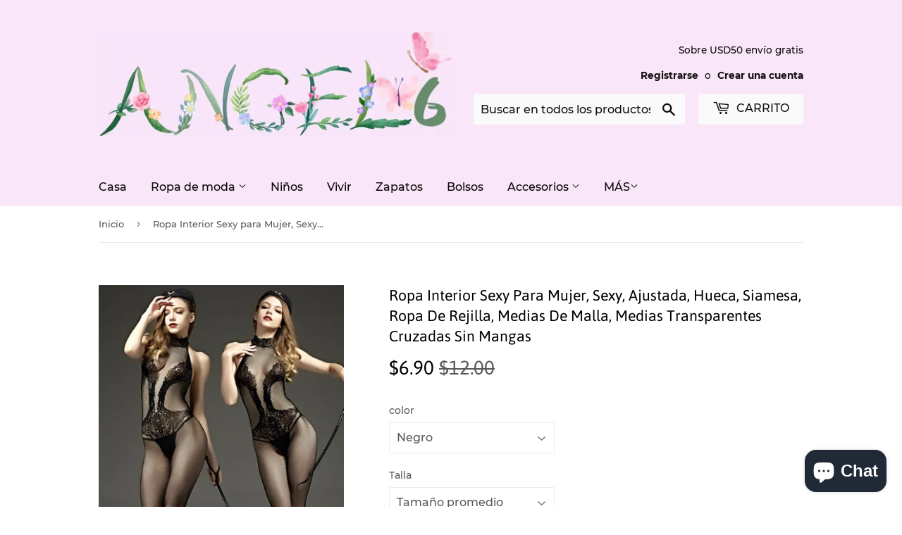

--- FILE ---
content_type: text/html; charset=utf-8
request_url: https://angel6.com/es/products/womens-sexy-underwear-sexy-tight-hollow-siamese-fishnet-clothes-mesh-stockings-sleeveless-cross-transparent-stockings
body_size: 23665
content:
<!doctype html>
<html class="no-touch no-js">
<head>
  <script>(function(H){H.className=H.className.replace(/\bno-js\b/,'js')})(document.documentElement)</script>
  <!-- Basic page needs ================================================== -->
  <meta charset="utf-8">
  <meta http-equiv="X-UA-Compatible" content="IE=edge,chrome=1">

  
  <link rel="shortcut icon" href="//angel6.com/cdn/shop/files/d7_92214025-57c6-4e8b-8c23-5cdbb6d8fc89_32x32.jpg?v=1646113707" type="image/png" />
  

  <!-- Title and description ================================================== -->
  <title>
  Ropa interior sexy de las mujeres sexy apretado hueco hueco siamés ropa de malla medias sin mangas cruzadas transparentes medias &ndash; angel6
  </title>

  
    <meta name="description" content="Artículo No. Modelo: YM-8019Nombre de la tela: PoliésterColor: NegroContenido de los componentes principales de la tela: 20Composición de la tela principal: SpandexGénero aplicable: MujerDetalles de estilo: transparenteJuego de roles: ropa de juego de brujasEstilo: Medias    ">
  

  <!-- Product meta ================================================== -->
  <!-- /snippets/social-meta-tags.liquid -->




<meta property="og:site_name" content="angel6">
<meta property="og:url" content="https://angel6.com/es/products/womens-sexy-underwear-sexy-tight-hollow-siamese-fishnet-clothes-mesh-stockings-sleeveless-cross-transparent-stockings">
<meta property="og:title" content="Ropa Interior Sexy para Mujer, Sexy, Ajustada, Hueca, Siamesa, Ropa de Rejilla, Medias de Malla, Medias Transparentes Cruzadas Sin Mangas">
<meta property="og:type" content="product">
<meta property="og:description" content="Artículo No. Modelo: YM-8019Nombre de la tela: PoliésterColor: NegroContenido de los componentes principales de la tela: 20Composición de la tela principal: SpandexGénero aplicable: MujerDetalles de estilo: transparenteJuego de roles: ropa de juego de brujasEstilo: Medias    ">

  <meta property="og:price:amount" content="6.90">
  <meta property="og:price:currency" content="USD">

<meta property="og:image" content="http://angel6.com/cdn/shop/products/11834683321_1052748157_1200x1200.jpg?v=1639122166"><meta property="og:image" content="http://angel6.com/cdn/shop/products/11798673894_1052748157_1200x1200.jpg?v=1639122169"><meta property="og:image" content="http://angel6.com/cdn/shop/products/11798706438_1052748157_1200x1200.jpg?v=1639122172">
<meta property="og:image:secure_url" content="https://angel6.com/cdn/shop/products/11834683321_1052748157_1200x1200.jpg?v=1639122166"><meta property="og:image:secure_url" content="https://angel6.com/cdn/shop/products/11798673894_1052748157_1200x1200.jpg?v=1639122169"><meta property="og:image:secure_url" content="https://angel6.com/cdn/shop/products/11798706438_1052748157_1200x1200.jpg?v=1639122172">


<meta name="twitter:card" content="summary_large_image">
<meta name="twitter:title" content="Ropa Interior Sexy para Mujer, Sexy, Ajustada, Hueca, Siamesa, Ropa de Rejilla, Medias de Malla, Medias Transparentes Cruzadas Sin Mangas">
<meta name="twitter:description" content="Artículo No. Modelo: YM-8019Nombre de la tela: PoliésterColor: NegroContenido de los componentes principales de la tela: 20Composición de la tela principal: SpandexGénero aplicable: MujerDetalles de estilo: transparenteJuego de roles: ropa de juego de brujasEstilo: Medias    ">


  <!-- Helpers ================================================== -->
  <link rel="canonical" href="https://angel6.com/es/products/womens-sexy-underwear-sexy-tight-hollow-siamese-fishnet-clothes-mesh-stockings-sleeveless-cross-transparent-stockings">
  <meta name="viewport" content="width=device-width,initial-scale=1">

  <!-- CSS ================================================== -->
  <link href="//angel6.com/cdn/shop/t/6/assets/theme.scss.css?v=159855148028819385941703194713" rel="stylesheet" type="text/css" media="all" />

  <!-- Header hook for plugins ================================================== -->
  <script>window.performance && window.performance.mark && window.performance.mark('shopify.content_for_header.start');</script><meta id="shopify-digital-wallet" name="shopify-digital-wallet" content="/14811856982/digital_wallets/dialog">
<meta name="shopify-checkout-api-token" content="adcaf8fa7e4e775afcc4fb843a32d206">
<meta id="in-context-paypal-metadata" data-shop-id="14811856982" data-venmo-supported="false" data-environment="production" data-locale="es_ES" data-paypal-v4="true" data-currency="USD">
<link rel="alternate" hreflang="x-default" href="https://angel6.com/products/womens-sexy-underwear-sexy-tight-hollow-siamese-fishnet-clothes-mesh-stockings-sleeveless-cross-transparent-stockings">
<link rel="alternate" hreflang="en" href="https://angel6.com/products/womens-sexy-underwear-sexy-tight-hollow-siamese-fishnet-clothes-mesh-stockings-sleeveless-cross-transparent-stockings">
<link rel="alternate" hreflang="es" href="https://angel6.com/es/products/womens-sexy-underwear-sexy-tight-hollow-siamese-fishnet-clothes-mesh-stockings-sleeveless-cross-transparent-stockings">
<link rel="alternate" hreflang="pt" href="https://angel6.com/pt/products/womens-sexy-underwear-sexy-tight-hollow-siamese-fishnet-clothes-mesh-stockings-sleeveless-cross-transparent-stockings">
<link rel="alternate" hreflang="zh-Hans" href="https://angel6.com/zh/products/womens-sexy-underwear-sexy-tight-hollow-siamese-fishnet-clothes-mesh-stockings-sleeveless-cross-transparent-stockings">
<link rel="alternate" hreflang="fr" href="https://angel6.com/fr/products/womens-sexy-underwear-sexy-tight-hollow-siamese-fishnet-clothes-mesh-stockings-sleeveless-cross-transparent-stockings">
<link rel="alternate" hreflang="ar" href="https://angel6.com/ar/products/womens-sexy-underwear-sexy-tight-hollow-siamese-fishnet-clothes-mesh-stockings-sleeveless-cross-transparent-stockings">
<link rel="alternate" hreflang="zh-Hans-AD" href="https://angel6.com/zh/products/womens-sexy-underwear-sexy-tight-hollow-siamese-fishnet-clothes-mesh-stockings-sleeveless-cross-transparent-stockings">
<link rel="alternate" hreflang="zh-Hans-AE" href="https://angel6.com/zh/products/womens-sexy-underwear-sexy-tight-hollow-siamese-fishnet-clothes-mesh-stockings-sleeveless-cross-transparent-stockings">
<link rel="alternate" hreflang="zh-Hans-AF" href="https://angel6.com/zh/products/womens-sexy-underwear-sexy-tight-hollow-siamese-fishnet-clothes-mesh-stockings-sleeveless-cross-transparent-stockings">
<link rel="alternate" hreflang="zh-Hans-AG" href="https://angel6.com/zh/products/womens-sexy-underwear-sexy-tight-hollow-siamese-fishnet-clothes-mesh-stockings-sleeveless-cross-transparent-stockings">
<link rel="alternate" hreflang="zh-Hans-AI" href="https://angel6.com/zh/products/womens-sexy-underwear-sexy-tight-hollow-siamese-fishnet-clothes-mesh-stockings-sleeveless-cross-transparent-stockings">
<link rel="alternate" hreflang="zh-Hans-AL" href="https://angel6.com/zh/products/womens-sexy-underwear-sexy-tight-hollow-siamese-fishnet-clothes-mesh-stockings-sleeveless-cross-transparent-stockings">
<link rel="alternate" hreflang="zh-Hans-AM" href="https://angel6.com/zh/products/womens-sexy-underwear-sexy-tight-hollow-siamese-fishnet-clothes-mesh-stockings-sleeveless-cross-transparent-stockings">
<link rel="alternate" hreflang="zh-Hans-AN" href="https://angel6.com/zh/products/womens-sexy-underwear-sexy-tight-hollow-siamese-fishnet-clothes-mesh-stockings-sleeveless-cross-transparent-stockings">
<link rel="alternate" hreflang="zh-Hans-AO" href="https://angel6.com/zh/products/womens-sexy-underwear-sexy-tight-hollow-siamese-fishnet-clothes-mesh-stockings-sleeveless-cross-transparent-stockings">
<link rel="alternate" hreflang="zh-Hans-AR" href="https://angel6.com/zh/products/womens-sexy-underwear-sexy-tight-hollow-siamese-fishnet-clothes-mesh-stockings-sleeveless-cross-transparent-stockings">
<link rel="alternate" hreflang="zh-Hans-AT" href="https://angel6.com/zh/products/womens-sexy-underwear-sexy-tight-hollow-siamese-fishnet-clothes-mesh-stockings-sleeveless-cross-transparent-stockings">
<link rel="alternate" hreflang="zh-Hans-AU" href="https://angel6.com/zh/products/womens-sexy-underwear-sexy-tight-hollow-siamese-fishnet-clothes-mesh-stockings-sleeveless-cross-transparent-stockings">
<link rel="alternate" hreflang="zh-Hans-AW" href="https://angel6.com/zh/products/womens-sexy-underwear-sexy-tight-hollow-siamese-fishnet-clothes-mesh-stockings-sleeveless-cross-transparent-stockings">
<link rel="alternate" hreflang="zh-Hans-AX" href="https://angel6.com/zh/products/womens-sexy-underwear-sexy-tight-hollow-siamese-fishnet-clothes-mesh-stockings-sleeveless-cross-transparent-stockings">
<link rel="alternate" hreflang="zh-Hans-AZ" href="https://angel6.com/zh/products/womens-sexy-underwear-sexy-tight-hollow-siamese-fishnet-clothes-mesh-stockings-sleeveless-cross-transparent-stockings">
<link rel="alternate" hreflang="zh-Hans-BA" href="https://angel6.com/zh/products/womens-sexy-underwear-sexy-tight-hollow-siamese-fishnet-clothes-mesh-stockings-sleeveless-cross-transparent-stockings">
<link rel="alternate" hreflang="zh-Hans-BB" href="https://angel6.com/zh/products/womens-sexy-underwear-sexy-tight-hollow-siamese-fishnet-clothes-mesh-stockings-sleeveless-cross-transparent-stockings">
<link rel="alternate" hreflang="zh-Hans-BD" href="https://angel6.com/zh/products/womens-sexy-underwear-sexy-tight-hollow-siamese-fishnet-clothes-mesh-stockings-sleeveless-cross-transparent-stockings">
<link rel="alternate" hreflang="zh-Hans-BE" href="https://angel6.com/zh/products/womens-sexy-underwear-sexy-tight-hollow-siamese-fishnet-clothes-mesh-stockings-sleeveless-cross-transparent-stockings">
<link rel="alternate" hreflang="zh-Hans-BF" href="https://angel6.com/zh/products/womens-sexy-underwear-sexy-tight-hollow-siamese-fishnet-clothes-mesh-stockings-sleeveless-cross-transparent-stockings">
<link rel="alternate" hreflang="zh-Hans-BG" href="https://angel6.com/zh/products/womens-sexy-underwear-sexy-tight-hollow-siamese-fishnet-clothes-mesh-stockings-sleeveless-cross-transparent-stockings">
<link rel="alternate" hreflang="zh-Hans-BH" href="https://angel6.com/zh/products/womens-sexy-underwear-sexy-tight-hollow-siamese-fishnet-clothes-mesh-stockings-sleeveless-cross-transparent-stockings">
<link rel="alternate" hreflang="zh-Hans-BI" href="https://angel6.com/zh/products/womens-sexy-underwear-sexy-tight-hollow-siamese-fishnet-clothes-mesh-stockings-sleeveless-cross-transparent-stockings">
<link rel="alternate" hreflang="zh-Hans-BJ" href="https://angel6.com/zh/products/womens-sexy-underwear-sexy-tight-hollow-siamese-fishnet-clothes-mesh-stockings-sleeveless-cross-transparent-stockings">
<link rel="alternate" hreflang="zh-Hans-BL" href="https://angel6.com/zh/products/womens-sexy-underwear-sexy-tight-hollow-siamese-fishnet-clothes-mesh-stockings-sleeveless-cross-transparent-stockings">
<link rel="alternate" hreflang="zh-Hans-BM" href="https://angel6.com/zh/products/womens-sexy-underwear-sexy-tight-hollow-siamese-fishnet-clothes-mesh-stockings-sleeveless-cross-transparent-stockings">
<link rel="alternate" hreflang="zh-Hans-BN" href="https://angel6.com/zh/products/womens-sexy-underwear-sexy-tight-hollow-siamese-fishnet-clothes-mesh-stockings-sleeveless-cross-transparent-stockings">
<link rel="alternate" hreflang="zh-Hans-BO" href="https://angel6.com/zh/products/womens-sexy-underwear-sexy-tight-hollow-siamese-fishnet-clothes-mesh-stockings-sleeveless-cross-transparent-stockings">
<link rel="alternate" hreflang="zh-Hans-BQ" href="https://angel6.com/zh/products/womens-sexy-underwear-sexy-tight-hollow-siamese-fishnet-clothes-mesh-stockings-sleeveless-cross-transparent-stockings">
<link rel="alternate" hreflang="zh-Hans-BR" href="https://angel6.com/zh/products/womens-sexy-underwear-sexy-tight-hollow-siamese-fishnet-clothes-mesh-stockings-sleeveless-cross-transparent-stockings">
<link rel="alternate" hreflang="zh-Hans-BS" href="https://angel6.com/zh/products/womens-sexy-underwear-sexy-tight-hollow-siamese-fishnet-clothes-mesh-stockings-sleeveless-cross-transparent-stockings">
<link rel="alternate" hreflang="zh-Hans-BT" href="https://angel6.com/zh/products/womens-sexy-underwear-sexy-tight-hollow-siamese-fishnet-clothes-mesh-stockings-sleeveless-cross-transparent-stockings">
<link rel="alternate" hreflang="zh-Hans-BV" href="https://angel6.com/zh/products/womens-sexy-underwear-sexy-tight-hollow-siamese-fishnet-clothes-mesh-stockings-sleeveless-cross-transparent-stockings">
<link rel="alternate" hreflang="zh-Hans-BW" href="https://angel6.com/zh/products/womens-sexy-underwear-sexy-tight-hollow-siamese-fishnet-clothes-mesh-stockings-sleeveless-cross-transparent-stockings">
<link rel="alternate" hreflang="zh-Hans-BY" href="https://angel6.com/zh/products/womens-sexy-underwear-sexy-tight-hollow-siamese-fishnet-clothes-mesh-stockings-sleeveless-cross-transparent-stockings">
<link rel="alternate" hreflang="zh-Hans-BZ" href="https://angel6.com/zh/products/womens-sexy-underwear-sexy-tight-hollow-siamese-fishnet-clothes-mesh-stockings-sleeveless-cross-transparent-stockings">
<link rel="alternate" hreflang="zh-Hans-CA" href="https://angel6.com/zh/products/womens-sexy-underwear-sexy-tight-hollow-siamese-fishnet-clothes-mesh-stockings-sleeveless-cross-transparent-stockings">
<link rel="alternate" hreflang="zh-Hans-CC" href="https://angel6.com/zh/products/womens-sexy-underwear-sexy-tight-hollow-siamese-fishnet-clothes-mesh-stockings-sleeveless-cross-transparent-stockings">
<link rel="alternate" hreflang="zh-Hans-CD" href="https://angel6.com/zh/products/womens-sexy-underwear-sexy-tight-hollow-siamese-fishnet-clothes-mesh-stockings-sleeveless-cross-transparent-stockings">
<link rel="alternate" hreflang="zh-Hans-CF" href="https://angel6.com/zh/products/womens-sexy-underwear-sexy-tight-hollow-siamese-fishnet-clothes-mesh-stockings-sleeveless-cross-transparent-stockings">
<link rel="alternate" hreflang="zh-Hans-CG" href="https://angel6.com/zh/products/womens-sexy-underwear-sexy-tight-hollow-siamese-fishnet-clothes-mesh-stockings-sleeveless-cross-transparent-stockings">
<link rel="alternate" hreflang="zh-Hans-CH" href="https://angel6.com/zh/products/womens-sexy-underwear-sexy-tight-hollow-siamese-fishnet-clothes-mesh-stockings-sleeveless-cross-transparent-stockings">
<link rel="alternate" hreflang="zh-Hans-CI" href="https://angel6.com/zh/products/womens-sexy-underwear-sexy-tight-hollow-siamese-fishnet-clothes-mesh-stockings-sleeveless-cross-transparent-stockings">
<link rel="alternate" hreflang="zh-Hans-CK" href="https://angel6.com/zh/products/womens-sexy-underwear-sexy-tight-hollow-siamese-fishnet-clothes-mesh-stockings-sleeveless-cross-transparent-stockings">
<link rel="alternate" hreflang="zh-Hans-CL" href="https://angel6.com/zh/products/womens-sexy-underwear-sexy-tight-hollow-siamese-fishnet-clothes-mesh-stockings-sleeveless-cross-transparent-stockings">
<link rel="alternate" hreflang="zh-Hans-CM" href="https://angel6.com/zh/products/womens-sexy-underwear-sexy-tight-hollow-siamese-fishnet-clothes-mesh-stockings-sleeveless-cross-transparent-stockings">
<link rel="alternate" hreflang="zh-Hans-CN" href="https://angel6.com/zh/products/womens-sexy-underwear-sexy-tight-hollow-siamese-fishnet-clothes-mesh-stockings-sleeveless-cross-transparent-stockings">
<link rel="alternate" hreflang="zh-Hans-CO" href="https://angel6.com/zh/products/womens-sexy-underwear-sexy-tight-hollow-siamese-fishnet-clothes-mesh-stockings-sleeveless-cross-transparent-stockings">
<link rel="alternate" hreflang="zh-Hans-CR" href="https://angel6.com/zh/products/womens-sexy-underwear-sexy-tight-hollow-siamese-fishnet-clothes-mesh-stockings-sleeveless-cross-transparent-stockings">
<link rel="alternate" hreflang="zh-Hans-CV" href="https://angel6.com/zh/products/womens-sexy-underwear-sexy-tight-hollow-siamese-fishnet-clothes-mesh-stockings-sleeveless-cross-transparent-stockings">
<link rel="alternate" hreflang="zh-Hans-CW" href="https://angel6.com/zh/products/womens-sexy-underwear-sexy-tight-hollow-siamese-fishnet-clothes-mesh-stockings-sleeveless-cross-transparent-stockings">
<link rel="alternate" hreflang="zh-Hans-CX" href="https://angel6.com/zh/products/womens-sexy-underwear-sexy-tight-hollow-siamese-fishnet-clothes-mesh-stockings-sleeveless-cross-transparent-stockings">
<link rel="alternate" hreflang="zh-Hans-CY" href="https://angel6.com/zh/products/womens-sexy-underwear-sexy-tight-hollow-siamese-fishnet-clothes-mesh-stockings-sleeveless-cross-transparent-stockings">
<link rel="alternate" hreflang="zh-Hans-CZ" href="https://angel6.com/zh/products/womens-sexy-underwear-sexy-tight-hollow-siamese-fishnet-clothes-mesh-stockings-sleeveless-cross-transparent-stockings">
<link rel="alternate" hreflang="zh-Hans-DE" href="https://angel6.com/zh/products/womens-sexy-underwear-sexy-tight-hollow-siamese-fishnet-clothes-mesh-stockings-sleeveless-cross-transparent-stockings">
<link rel="alternate" hreflang="zh-Hans-DJ" href="https://angel6.com/zh/products/womens-sexy-underwear-sexy-tight-hollow-siamese-fishnet-clothes-mesh-stockings-sleeveless-cross-transparent-stockings">
<link rel="alternate" hreflang="zh-Hans-DK" href="https://angel6.com/zh/products/womens-sexy-underwear-sexy-tight-hollow-siamese-fishnet-clothes-mesh-stockings-sleeveless-cross-transparent-stockings">
<link rel="alternate" hreflang="zh-Hans-DM" href="https://angel6.com/zh/products/womens-sexy-underwear-sexy-tight-hollow-siamese-fishnet-clothes-mesh-stockings-sleeveless-cross-transparent-stockings">
<link rel="alternate" hreflang="zh-Hans-DO" href="https://angel6.com/zh/products/womens-sexy-underwear-sexy-tight-hollow-siamese-fishnet-clothes-mesh-stockings-sleeveless-cross-transparent-stockings">
<link rel="alternate" hreflang="zh-Hans-DZ" href="https://angel6.com/zh/products/womens-sexy-underwear-sexy-tight-hollow-siamese-fishnet-clothes-mesh-stockings-sleeveless-cross-transparent-stockings">
<link rel="alternate" hreflang="zh-Hans-EC" href="https://angel6.com/zh/products/womens-sexy-underwear-sexy-tight-hollow-siamese-fishnet-clothes-mesh-stockings-sleeveless-cross-transparent-stockings">
<link rel="alternate" hreflang="zh-Hans-EE" href="https://angel6.com/zh/products/womens-sexy-underwear-sexy-tight-hollow-siamese-fishnet-clothes-mesh-stockings-sleeveless-cross-transparent-stockings">
<link rel="alternate" hreflang="zh-Hans-EG" href="https://angel6.com/zh/products/womens-sexy-underwear-sexy-tight-hollow-siamese-fishnet-clothes-mesh-stockings-sleeveless-cross-transparent-stockings">
<link rel="alternate" hreflang="zh-Hans-EH" href="https://angel6.com/zh/products/womens-sexy-underwear-sexy-tight-hollow-siamese-fishnet-clothes-mesh-stockings-sleeveless-cross-transparent-stockings">
<link rel="alternate" hreflang="zh-Hans-ER" href="https://angel6.com/zh/products/womens-sexy-underwear-sexy-tight-hollow-siamese-fishnet-clothes-mesh-stockings-sleeveless-cross-transparent-stockings">
<link rel="alternate" hreflang="zh-Hans-ES" href="https://angel6.com/zh/products/womens-sexy-underwear-sexy-tight-hollow-siamese-fishnet-clothes-mesh-stockings-sleeveless-cross-transparent-stockings">
<link rel="alternate" hreflang="zh-Hans-ET" href="https://angel6.com/zh/products/womens-sexy-underwear-sexy-tight-hollow-siamese-fishnet-clothes-mesh-stockings-sleeveless-cross-transparent-stockings">
<link rel="alternate" hreflang="zh-Hans-FI" href="https://angel6.com/zh/products/womens-sexy-underwear-sexy-tight-hollow-siamese-fishnet-clothes-mesh-stockings-sleeveless-cross-transparent-stockings">
<link rel="alternate" hreflang="zh-Hans-FJ" href="https://angel6.com/zh/products/womens-sexy-underwear-sexy-tight-hollow-siamese-fishnet-clothes-mesh-stockings-sleeveless-cross-transparent-stockings">
<link rel="alternate" hreflang="zh-Hans-FK" href="https://angel6.com/zh/products/womens-sexy-underwear-sexy-tight-hollow-siamese-fishnet-clothes-mesh-stockings-sleeveless-cross-transparent-stockings">
<link rel="alternate" hreflang="zh-Hans-FO" href="https://angel6.com/zh/products/womens-sexy-underwear-sexy-tight-hollow-siamese-fishnet-clothes-mesh-stockings-sleeveless-cross-transparent-stockings">
<link rel="alternate" hreflang="zh-Hans-FR" href="https://angel6.com/zh/products/womens-sexy-underwear-sexy-tight-hollow-siamese-fishnet-clothes-mesh-stockings-sleeveless-cross-transparent-stockings">
<link rel="alternate" hreflang="zh-Hans-GA" href="https://angel6.com/zh/products/womens-sexy-underwear-sexy-tight-hollow-siamese-fishnet-clothes-mesh-stockings-sleeveless-cross-transparent-stockings">
<link rel="alternate" hreflang="zh-Hans-GB" href="https://angel6.com/zh/products/womens-sexy-underwear-sexy-tight-hollow-siamese-fishnet-clothes-mesh-stockings-sleeveless-cross-transparent-stockings">
<link rel="alternate" hreflang="zh-Hans-GD" href="https://angel6.com/zh/products/womens-sexy-underwear-sexy-tight-hollow-siamese-fishnet-clothes-mesh-stockings-sleeveless-cross-transparent-stockings">
<link rel="alternate" hreflang="zh-Hans-GE" href="https://angel6.com/zh/products/womens-sexy-underwear-sexy-tight-hollow-siamese-fishnet-clothes-mesh-stockings-sleeveless-cross-transparent-stockings">
<link rel="alternate" hreflang="zh-Hans-GF" href="https://angel6.com/zh/products/womens-sexy-underwear-sexy-tight-hollow-siamese-fishnet-clothes-mesh-stockings-sleeveless-cross-transparent-stockings">
<link rel="alternate" hreflang="zh-Hans-GG" href="https://angel6.com/zh/products/womens-sexy-underwear-sexy-tight-hollow-siamese-fishnet-clothes-mesh-stockings-sleeveless-cross-transparent-stockings">
<link rel="alternate" hreflang="zh-Hans-GH" href="https://angel6.com/zh/products/womens-sexy-underwear-sexy-tight-hollow-siamese-fishnet-clothes-mesh-stockings-sleeveless-cross-transparent-stockings">
<link rel="alternate" hreflang="zh-Hans-GI" href="https://angel6.com/zh/products/womens-sexy-underwear-sexy-tight-hollow-siamese-fishnet-clothes-mesh-stockings-sleeveless-cross-transparent-stockings">
<link rel="alternate" hreflang="zh-Hans-GL" href="https://angel6.com/zh/products/womens-sexy-underwear-sexy-tight-hollow-siamese-fishnet-clothes-mesh-stockings-sleeveless-cross-transparent-stockings">
<link rel="alternate" hreflang="zh-Hans-GM" href="https://angel6.com/zh/products/womens-sexy-underwear-sexy-tight-hollow-siamese-fishnet-clothes-mesh-stockings-sleeveless-cross-transparent-stockings">
<link rel="alternate" hreflang="zh-Hans-GN" href="https://angel6.com/zh/products/womens-sexy-underwear-sexy-tight-hollow-siamese-fishnet-clothes-mesh-stockings-sleeveless-cross-transparent-stockings">
<link rel="alternate" hreflang="zh-Hans-GP" href="https://angel6.com/zh/products/womens-sexy-underwear-sexy-tight-hollow-siamese-fishnet-clothes-mesh-stockings-sleeveless-cross-transparent-stockings">
<link rel="alternate" hreflang="zh-Hans-GQ" href="https://angel6.com/zh/products/womens-sexy-underwear-sexy-tight-hollow-siamese-fishnet-clothes-mesh-stockings-sleeveless-cross-transparent-stockings">
<link rel="alternate" hreflang="zh-Hans-GR" href="https://angel6.com/zh/products/womens-sexy-underwear-sexy-tight-hollow-siamese-fishnet-clothes-mesh-stockings-sleeveless-cross-transparent-stockings">
<link rel="alternate" hreflang="zh-Hans-GS" href="https://angel6.com/zh/products/womens-sexy-underwear-sexy-tight-hollow-siamese-fishnet-clothes-mesh-stockings-sleeveless-cross-transparent-stockings">
<link rel="alternate" hreflang="zh-Hans-GT" href="https://angel6.com/zh/products/womens-sexy-underwear-sexy-tight-hollow-siamese-fishnet-clothes-mesh-stockings-sleeveless-cross-transparent-stockings">
<link rel="alternate" hreflang="zh-Hans-GW" href="https://angel6.com/zh/products/womens-sexy-underwear-sexy-tight-hollow-siamese-fishnet-clothes-mesh-stockings-sleeveless-cross-transparent-stockings">
<link rel="alternate" hreflang="zh-Hans-GY" href="https://angel6.com/zh/products/womens-sexy-underwear-sexy-tight-hollow-siamese-fishnet-clothes-mesh-stockings-sleeveless-cross-transparent-stockings">
<link rel="alternate" hreflang="zh-Hans-HK" href="https://angel6.com/zh/products/womens-sexy-underwear-sexy-tight-hollow-siamese-fishnet-clothes-mesh-stockings-sleeveless-cross-transparent-stockings">
<link rel="alternate" hreflang="zh-Hans-HM" href="https://angel6.com/zh/products/womens-sexy-underwear-sexy-tight-hollow-siamese-fishnet-clothes-mesh-stockings-sleeveless-cross-transparent-stockings">
<link rel="alternate" hreflang="zh-Hans-HN" href="https://angel6.com/zh/products/womens-sexy-underwear-sexy-tight-hollow-siamese-fishnet-clothes-mesh-stockings-sleeveless-cross-transparent-stockings">
<link rel="alternate" hreflang="zh-Hans-HR" href="https://angel6.com/zh/products/womens-sexy-underwear-sexy-tight-hollow-siamese-fishnet-clothes-mesh-stockings-sleeveless-cross-transparent-stockings">
<link rel="alternate" hreflang="zh-Hans-HT" href="https://angel6.com/zh/products/womens-sexy-underwear-sexy-tight-hollow-siamese-fishnet-clothes-mesh-stockings-sleeveless-cross-transparent-stockings">
<link rel="alternate" hreflang="zh-Hans-HU" href="https://angel6.com/zh/products/womens-sexy-underwear-sexy-tight-hollow-siamese-fishnet-clothes-mesh-stockings-sleeveless-cross-transparent-stockings">
<link rel="alternate" hreflang="zh-Hans-ID" href="https://angel6.com/zh/products/womens-sexy-underwear-sexy-tight-hollow-siamese-fishnet-clothes-mesh-stockings-sleeveless-cross-transparent-stockings">
<link rel="alternate" hreflang="zh-Hans-IE" href="https://angel6.com/zh/products/womens-sexy-underwear-sexy-tight-hollow-siamese-fishnet-clothes-mesh-stockings-sleeveless-cross-transparent-stockings">
<link rel="alternate" hreflang="zh-Hans-IL" href="https://angel6.com/zh/products/womens-sexy-underwear-sexy-tight-hollow-siamese-fishnet-clothes-mesh-stockings-sleeveless-cross-transparent-stockings">
<link rel="alternate" hreflang="zh-Hans-IM" href="https://angel6.com/zh/products/womens-sexy-underwear-sexy-tight-hollow-siamese-fishnet-clothes-mesh-stockings-sleeveless-cross-transparent-stockings">
<link rel="alternate" hreflang="zh-Hans-IN" href="https://angel6.com/zh/products/womens-sexy-underwear-sexy-tight-hollow-siamese-fishnet-clothes-mesh-stockings-sleeveless-cross-transparent-stockings">
<link rel="alternate" hreflang="zh-Hans-IO" href="https://angel6.com/zh/products/womens-sexy-underwear-sexy-tight-hollow-siamese-fishnet-clothes-mesh-stockings-sleeveless-cross-transparent-stockings">
<link rel="alternate" hreflang="zh-Hans-IQ" href="https://angel6.com/zh/products/womens-sexy-underwear-sexy-tight-hollow-siamese-fishnet-clothes-mesh-stockings-sleeveless-cross-transparent-stockings">
<link rel="alternate" hreflang="zh-Hans-IS" href="https://angel6.com/zh/products/womens-sexy-underwear-sexy-tight-hollow-siamese-fishnet-clothes-mesh-stockings-sleeveless-cross-transparent-stockings">
<link rel="alternate" hreflang="zh-Hans-IT" href="https://angel6.com/zh/products/womens-sexy-underwear-sexy-tight-hollow-siamese-fishnet-clothes-mesh-stockings-sleeveless-cross-transparent-stockings">
<link rel="alternate" hreflang="zh-Hans-JE" href="https://angel6.com/zh/products/womens-sexy-underwear-sexy-tight-hollow-siamese-fishnet-clothes-mesh-stockings-sleeveless-cross-transparent-stockings">
<link rel="alternate" hreflang="zh-Hans-JM" href="https://angel6.com/zh/products/womens-sexy-underwear-sexy-tight-hollow-siamese-fishnet-clothes-mesh-stockings-sleeveless-cross-transparent-stockings">
<link rel="alternate" hreflang="zh-Hans-JO" href="https://angel6.com/zh/products/womens-sexy-underwear-sexy-tight-hollow-siamese-fishnet-clothes-mesh-stockings-sleeveless-cross-transparent-stockings">
<link rel="alternate" hreflang="zh-Hans-JP" href="https://angel6.com/zh/products/womens-sexy-underwear-sexy-tight-hollow-siamese-fishnet-clothes-mesh-stockings-sleeveless-cross-transparent-stockings">
<link rel="alternate" hreflang="zh-Hans-KE" href="https://angel6.com/zh/products/womens-sexy-underwear-sexy-tight-hollow-siamese-fishnet-clothes-mesh-stockings-sleeveless-cross-transparent-stockings">
<link rel="alternate" hreflang="zh-Hans-KG" href="https://angel6.com/zh/products/womens-sexy-underwear-sexy-tight-hollow-siamese-fishnet-clothes-mesh-stockings-sleeveless-cross-transparent-stockings">
<link rel="alternate" hreflang="zh-Hans-KH" href="https://angel6.com/zh/products/womens-sexy-underwear-sexy-tight-hollow-siamese-fishnet-clothes-mesh-stockings-sleeveless-cross-transparent-stockings">
<link rel="alternate" hreflang="zh-Hans-KI" href="https://angel6.com/zh/products/womens-sexy-underwear-sexy-tight-hollow-siamese-fishnet-clothes-mesh-stockings-sleeveless-cross-transparent-stockings">
<link rel="alternate" hreflang="zh-Hans-KM" href="https://angel6.com/zh/products/womens-sexy-underwear-sexy-tight-hollow-siamese-fishnet-clothes-mesh-stockings-sleeveless-cross-transparent-stockings">
<link rel="alternate" hreflang="zh-Hans-KN" href="https://angel6.com/zh/products/womens-sexy-underwear-sexy-tight-hollow-siamese-fishnet-clothes-mesh-stockings-sleeveless-cross-transparent-stockings">
<link rel="alternate" hreflang="zh-Hans-KR" href="https://angel6.com/zh/products/womens-sexy-underwear-sexy-tight-hollow-siamese-fishnet-clothes-mesh-stockings-sleeveless-cross-transparent-stockings">
<link rel="alternate" hreflang="zh-Hans-KW" href="https://angel6.com/zh/products/womens-sexy-underwear-sexy-tight-hollow-siamese-fishnet-clothes-mesh-stockings-sleeveless-cross-transparent-stockings">
<link rel="alternate" hreflang="zh-Hans-KY" href="https://angel6.com/zh/products/womens-sexy-underwear-sexy-tight-hollow-siamese-fishnet-clothes-mesh-stockings-sleeveless-cross-transparent-stockings">
<link rel="alternate" hreflang="zh-Hans-KZ" href="https://angel6.com/zh/products/womens-sexy-underwear-sexy-tight-hollow-siamese-fishnet-clothes-mesh-stockings-sleeveless-cross-transparent-stockings">
<link rel="alternate" hreflang="zh-Hans-LA" href="https://angel6.com/zh/products/womens-sexy-underwear-sexy-tight-hollow-siamese-fishnet-clothes-mesh-stockings-sleeveless-cross-transparent-stockings">
<link rel="alternate" hreflang="zh-Hans-LB" href="https://angel6.com/zh/products/womens-sexy-underwear-sexy-tight-hollow-siamese-fishnet-clothes-mesh-stockings-sleeveless-cross-transparent-stockings">
<link rel="alternate" hreflang="zh-Hans-LC" href="https://angel6.com/zh/products/womens-sexy-underwear-sexy-tight-hollow-siamese-fishnet-clothes-mesh-stockings-sleeveless-cross-transparent-stockings">
<link rel="alternate" hreflang="zh-Hans-LI" href="https://angel6.com/zh/products/womens-sexy-underwear-sexy-tight-hollow-siamese-fishnet-clothes-mesh-stockings-sleeveless-cross-transparent-stockings">
<link rel="alternate" hreflang="zh-Hans-LK" href="https://angel6.com/zh/products/womens-sexy-underwear-sexy-tight-hollow-siamese-fishnet-clothes-mesh-stockings-sleeveless-cross-transparent-stockings">
<link rel="alternate" hreflang="zh-Hans-LR" href="https://angel6.com/zh/products/womens-sexy-underwear-sexy-tight-hollow-siamese-fishnet-clothes-mesh-stockings-sleeveless-cross-transparent-stockings">
<link rel="alternate" hreflang="zh-Hans-LS" href="https://angel6.com/zh/products/womens-sexy-underwear-sexy-tight-hollow-siamese-fishnet-clothes-mesh-stockings-sleeveless-cross-transparent-stockings">
<link rel="alternate" hreflang="zh-Hans-LT" href="https://angel6.com/zh/products/womens-sexy-underwear-sexy-tight-hollow-siamese-fishnet-clothes-mesh-stockings-sleeveless-cross-transparent-stockings">
<link rel="alternate" hreflang="zh-Hans-LU" href="https://angel6.com/zh/products/womens-sexy-underwear-sexy-tight-hollow-siamese-fishnet-clothes-mesh-stockings-sleeveless-cross-transparent-stockings">
<link rel="alternate" hreflang="zh-Hans-LV" href="https://angel6.com/zh/products/womens-sexy-underwear-sexy-tight-hollow-siamese-fishnet-clothes-mesh-stockings-sleeveless-cross-transparent-stockings">
<link rel="alternate" hreflang="zh-Hans-LY" href="https://angel6.com/zh/products/womens-sexy-underwear-sexy-tight-hollow-siamese-fishnet-clothes-mesh-stockings-sleeveless-cross-transparent-stockings">
<link rel="alternate" hreflang="zh-Hans-MA" href="https://angel6.com/zh/products/womens-sexy-underwear-sexy-tight-hollow-siamese-fishnet-clothes-mesh-stockings-sleeveless-cross-transparent-stockings">
<link rel="alternate" hreflang="zh-Hans-MC" href="https://angel6.com/zh/products/womens-sexy-underwear-sexy-tight-hollow-siamese-fishnet-clothes-mesh-stockings-sleeveless-cross-transparent-stockings">
<link rel="alternate" hreflang="zh-Hans-MD" href="https://angel6.com/zh/products/womens-sexy-underwear-sexy-tight-hollow-siamese-fishnet-clothes-mesh-stockings-sleeveless-cross-transparent-stockings">
<link rel="alternate" hreflang="zh-Hans-ME" href="https://angel6.com/zh/products/womens-sexy-underwear-sexy-tight-hollow-siamese-fishnet-clothes-mesh-stockings-sleeveless-cross-transparent-stockings">
<link rel="alternate" hreflang="zh-Hans-MF" href="https://angel6.com/zh/products/womens-sexy-underwear-sexy-tight-hollow-siamese-fishnet-clothes-mesh-stockings-sleeveless-cross-transparent-stockings">
<link rel="alternate" hreflang="zh-Hans-MG" href="https://angel6.com/zh/products/womens-sexy-underwear-sexy-tight-hollow-siamese-fishnet-clothes-mesh-stockings-sleeveless-cross-transparent-stockings">
<link rel="alternate" hreflang="zh-Hans-MK" href="https://angel6.com/zh/products/womens-sexy-underwear-sexy-tight-hollow-siamese-fishnet-clothes-mesh-stockings-sleeveless-cross-transparent-stockings">
<link rel="alternate" hreflang="zh-Hans-ML" href="https://angel6.com/zh/products/womens-sexy-underwear-sexy-tight-hollow-siamese-fishnet-clothes-mesh-stockings-sleeveless-cross-transparent-stockings">
<link rel="alternate" hreflang="zh-Hans-MM" href="https://angel6.com/zh/products/womens-sexy-underwear-sexy-tight-hollow-siamese-fishnet-clothes-mesh-stockings-sleeveless-cross-transparent-stockings">
<link rel="alternate" hreflang="zh-Hans-MN" href="https://angel6.com/zh/products/womens-sexy-underwear-sexy-tight-hollow-siamese-fishnet-clothes-mesh-stockings-sleeveless-cross-transparent-stockings">
<link rel="alternate" hreflang="zh-Hans-MO" href="https://angel6.com/zh/products/womens-sexy-underwear-sexy-tight-hollow-siamese-fishnet-clothes-mesh-stockings-sleeveless-cross-transparent-stockings">
<link rel="alternate" hreflang="zh-Hans-MQ" href="https://angel6.com/zh/products/womens-sexy-underwear-sexy-tight-hollow-siamese-fishnet-clothes-mesh-stockings-sleeveless-cross-transparent-stockings">
<link rel="alternate" hreflang="zh-Hans-MR" href="https://angel6.com/zh/products/womens-sexy-underwear-sexy-tight-hollow-siamese-fishnet-clothes-mesh-stockings-sleeveless-cross-transparent-stockings">
<link rel="alternate" hreflang="zh-Hans-MS" href="https://angel6.com/zh/products/womens-sexy-underwear-sexy-tight-hollow-siamese-fishnet-clothes-mesh-stockings-sleeveless-cross-transparent-stockings">
<link rel="alternate" hreflang="zh-Hans-MT" href="https://angel6.com/zh/products/womens-sexy-underwear-sexy-tight-hollow-siamese-fishnet-clothes-mesh-stockings-sleeveless-cross-transparent-stockings">
<link rel="alternate" hreflang="zh-Hans-MU" href="https://angel6.com/zh/products/womens-sexy-underwear-sexy-tight-hollow-siamese-fishnet-clothes-mesh-stockings-sleeveless-cross-transparent-stockings">
<link rel="alternate" hreflang="zh-Hans-MV" href="https://angel6.com/zh/products/womens-sexy-underwear-sexy-tight-hollow-siamese-fishnet-clothes-mesh-stockings-sleeveless-cross-transparent-stockings">
<link rel="alternate" hreflang="zh-Hans-MW" href="https://angel6.com/zh/products/womens-sexy-underwear-sexy-tight-hollow-siamese-fishnet-clothes-mesh-stockings-sleeveless-cross-transparent-stockings">
<link rel="alternate" hreflang="zh-Hans-MX" href="https://angel6.com/zh/products/womens-sexy-underwear-sexy-tight-hollow-siamese-fishnet-clothes-mesh-stockings-sleeveless-cross-transparent-stockings">
<link rel="alternate" hreflang="zh-Hans-MY" href="https://angel6.com/zh/products/womens-sexy-underwear-sexy-tight-hollow-siamese-fishnet-clothes-mesh-stockings-sleeveless-cross-transparent-stockings">
<link rel="alternate" hreflang="zh-Hans-MZ" href="https://angel6.com/zh/products/womens-sexy-underwear-sexy-tight-hollow-siamese-fishnet-clothes-mesh-stockings-sleeveless-cross-transparent-stockings">
<link rel="alternate" hreflang="zh-Hans-NA" href="https://angel6.com/zh/products/womens-sexy-underwear-sexy-tight-hollow-siamese-fishnet-clothes-mesh-stockings-sleeveless-cross-transparent-stockings">
<link rel="alternate" hreflang="zh-Hans-NC" href="https://angel6.com/zh/products/womens-sexy-underwear-sexy-tight-hollow-siamese-fishnet-clothes-mesh-stockings-sleeveless-cross-transparent-stockings">
<link rel="alternate" hreflang="zh-Hans-NE" href="https://angel6.com/zh/products/womens-sexy-underwear-sexy-tight-hollow-siamese-fishnet-clothes-mesh-stockings-sleeveless-cross-transparent-stockings">
<link rel="alternate" hreflang="zh-Hans-NF" href="https://angel6.com/zh/products/womens-sexy-underwear-sexy-tight-hollow-siamese-fishnet-clothes-mesh-stockings-sleeveless-cross-transparent-stockings">
<link rel="alternate" hreflang="zh-Hans-NG" href="https://angel6.com/zh/products/womens-sexy-underwear-sexy-tight-hollow-siamese-fishnet-clothes-mesh-stockings-sleeveless-cross-transparent-stockings">
<link rel="alternate" hreflang="zh-Hans-NI" href="https://angel6.com/zh/products/womens-sexy-underwear-sexy-tight-hollow-siamese-fishnet-clothes-mesh-stockings-sleeveless-cross-transparent-stockings">
<link rel="alternate" hreflang="zh-Hans-NL" href="https://angel6.com/zh/products/womens-sexy-underwear-sexy-tight-hollow-siamese-fishnet-clothes-mesh-stockings-sleeveless-cross-transparent-stockings">
<link rel="alternate" hreflang="zh-Hans-NO" href="https://angel6.com/zh/products/womens-sexy-underwear-sexy-tight-hollow-siamese-fishnet-clothes-mesh-stockings-sleeveless-cross-transparent-stockings">
<link rel="alternate" hreflang="zh-Hans-NP" href="https://angel6.com/zh/products/womens-sexy-underwear-sexy-tight-hollow-siamese-fishnet-clothes-mesh-stockings-sleeveless-cross-transparent-stockings">
<link rel="alternate" hreflang="zh-Hans-NR" href="https://angel6.com/zh/products/womens-sexy-underwear-sexy-tight-hollow-siamese-fishnet-clothes-mesh-stockings-sleeveless-cross-transparent-stockings">
<link rel="alternate" hreflang="zh-Hans-NU" href="https://angel6.com/zh/products/womens-sexy-underwear-sexy-tight-hollow-siamese-fishnet-clothes-mesh-stockings-sleeveless-cross-transparent-stockings">
<link rel="alternate" hreflang="zh-Hans-NZ" href="https://angel6.com/zh/products/womens-sexy-underwear-sexy-tight-hollow-siamese-fishnet-clothes-mesh-stockings-sleeveless-cross-transparent-stockings">
<link rel="alternate" hreflang="zh-Hans-OM" href="https://angel6.com/zh/products/womens-sexy-underwear-sexy-tight-hollow-siamese-fishnet-clothes-mesh-stockings-sleeveless-cross-transparent-stockings">
<link rel="alternate" hreflang="zh-Hans-PA" href="https://angel6.com/zh/products/womens-sexy-underwear-sexy-tight-hollow-siamese-fishnet-clothes-mesh-stockings-sleeveless-cross-transparent-stockings">
<link rel="alternate" hreflang="zh-Hans-PE" href="https://angel6.com/zh/products/womens-sexy-underwear-sexy-tight-hollow-siamese-fishnet-clothes-mesh-stockings-sleeveless-cross-transparent-stockings">
<link rel="alternate" hreflang="zh-Hans-PF" href="https://angel6.com/zh/products/womens-sexy-underwear-sexy-tight-hollow-siamese-fishnet-clothes-mesh-stockings-sleeveless-cross-transparent-stockings">
<link rel="alternate" hreflang="zh-Hans-PG" href="https://angel6.com/zh/products/womens-sexy-underwear-sexy-tight-hollow-siamese-fishnet-clothes-mesh-stockings-sleeveless-cross-transparent-stockings">
<link rel="alternate" hreflang="zh-Hans-PH" href="https://angel6.com/zh/products/womens-sexy-underwear-sexy-tight-hollow-siamese-fishnet-clothes-mesh-stockings-sleeveless-cross-transparent-stockings">
<link rel="alternate" hreflang="zh-Hans-PK" href="https://angel6.com/zh/products/womens-sexy-underwear-sexy-tight-hollow-siamese-fishnet-clothes-mesh-stockings-sleeveless-cross-transparent-stockings">
<link rel="alternate" hreflang="zh-Hans-PL" href="https://angel6.com/zh/products/womens-sexy-underwear-sexy-tight-hollow-siamese-fishnet-clothes-mesh-stockings-sleeveless-cross-transparent-stockings">
<link rel="alternate" hreflang="zh-Hans-PM" href="https://angel6.com/zh/products/womens-sexy-underwear-sexy-tight-hollow-siamese-fishnet-clothes-mesh-stockings-sleeveless-cross-transparent-stockings">
<link rel="alternate" hreflang="zh-Hans-PN" href="https://angel6.com/zh/products/womens-sexy-underwear-sexy-tight-hollow-siamese-fishnet-clothes-mesh-stockings-sleeveless-cross-transparent-stockings">
<link rel="alternate" hreflang="zh-Hans-PS" href="https://angel6.com/zh/products/womens-sexy-underwear-sexy-tight-hollow-siamese-fishnet-clothes-mesh-stockings-sleeveless-cross-transparent-stockings">
<link rel="alternate" hreflang="zh-Hans-PT" href="https://angel6.com/zh/products/womens-sexy-underwear-sexy-tight-hollow-siamese-fishnet-clothes-mesh-stockings-sleeveless-cross-transparent-stockings">
<link rel="alternate" hreflang="zh-Hans-PY" href="https://angel6.com/zh/products/womens-sexy-underwear-sexy-tight-hollow-siamese-fishnet-clothes-mesh-stockings-sleeveless-cross-transparent-stockings">
<link rel="alternate" hreflang="zh-Hans-QA" href="https://angel6.com/zh/products/womens-sexy-underwear-sexy-tight-hollow-siamese-fishnet-clothes-mesh-stockings-sleeveless-cross-transparent-stockings">
<link rel="alternate" hreflang="zh-Hans-RE" href="https://angel6.com/zh/products/womens-sexy-underwear-sexy-tight-hollow-siamese-fishnet-clothes-mesh-stockings-sleeveless-cross-transparent-stockings">
<link rel="alternate" hreflang="zh-Hans-RO" href="https://angel6.com/zh/products/womens-sexy-underwear-sexy-tight-hollow-siamese-fishnet-clothes-mesh-stockings-sleeveless-cross-transparent-stockings">
<link rel="alternate" hreflang="zh-Hans-RS" href="https://angel6.com/zh/products/womens-sexy-underwear-sexy-tight-hollow-siamese-fishnet-clothes-mesh-stockings-sleeveless-cross-transparent-stockings">
<link rel="alternate" hreflang="zh-Hans-RU" href="https://angel6.com/zh/products/womens-sexy-underwear-sexy-tight-hollow-siamese-fishnet-clothes-mesh-stockings-sleeveless-cross-transparent-stockings">
<link rel="alternate" hreflang="zh-Hans-RW" href="https://angel6.com/zh/products/womens-sexy-underwear-sexy-tight-hollow-siamese-fishnet-clothes-mesh-stockings-sleeveless-cross-transparent-stockings">
<link rel="alternate" hreflang="zh-Hans-SA" href="https://angel6.com/zh/products/womens-sexy-underwear-sexy-tight-hollow-siamese-fishnet-clothes-mesh-stockings-sleeveless-cross-transparent-stockings">
<link rel="alternate" hreflang="zh-Hans-SB" href="https://angel6.com/zh/products/womens-sexy-underwear-sexy-tight-hollow-siamese-fishnet-clothes-mesh-stockings-sleeveless-cross-transparent-stockings">
<link rel="alternate" hreflang="zh-Hans-SC" href="https://angel6.com/zh/products/womens-sexy-underwear-sexy-tight-hollow-siamese-fishnet-clothes-mesh-stockings-sleeveless-cross-transparent-stockings">
<link rel="alternate" hreflang="zh-Hans-SD" href="https://angel6.com/zh/products/womens-sexy-underwear-sexy-tight-hollow-siamese-fishnet-clothes-mesh-stockings-sleeveless-cross-transparent-stockings">
<link rel="alternate" hreflang="zh-Hans-SE" href="https://angel6.com/zh/products/womens-sexy-underwear-sexy-tight-hollow-siamese-fishnet-clothes-mesh-stockings-sleeveless-cross-transparent-stockings">
<link rel="alternate" hreflang="zh-Hans-SG" href="https://angel6.com/zh/products/womens-sexy-underwear-sexy-tight-hollow-siamese-fishnet-clothes-mesh-stockings-sleeveless-cross-transparent-stockings">
<link rel="alternate" hreflang="zh-Hans-SH" href="https://angel6.com/zh/products/womens-sexy-underwear-sexy-tight-hollow-siamese-fishnet-clothes-mesh-stockings-sleeveless-cross-transparent-stockings">
<link rel="alternate" hreflang="zh-Hans-SI" href="https://angel6.com/zh/products/womens-sexy-underwear-sexy-tight-hollow-siamese-fishnet-clothes-mesh-stockings-sleeveless-cross-transparent-stockings">
<link rel="alternate" hreflang="zh-Hans-SJ" href="https://angel6.com/zh/products/womens-sexy-underwear-sexy-tight-hollow-siamese-fishnet-clothes-mesh-stockings-sleeveless-cross-transparent-stockings">
<link rel="alternate" hreflang="zh-Hans-SK" href="https://angel6.com/zh/products/womens-sexy-underwear-sexy-tight-hollow-siamese-fishnet-clothes-mesh-stockings-sleeveless-cross-transparent-stockings">
<link rel="alternate" hreflang="zh-Hans-SL" href="https://angel6.com/zh/products/womens-sexy-underwear-sexy-tight-hollow-siamese-fishnet-clothes-mesh-stockings-sleeveless-cross-transparent-stockings">
<link rel="alternate" hreflang="zh-Hans-SM" href="https://angel6.com/zh/products/womens-sexy-underwear-sexy-tight-hollow-siamese-fishnet-clothes-mesh-stockings-sleeveless-cross-transparent-stockings">
<link rel="alternate" hreflang="zh-Hans-SN" href="https://angel6.com/zh/products/womens-sexy-underwear-sexy-tight-hollow-siamese-fishnet-clothes-mesh-stockings-sleeveless-cross-transparent-stockings">
<link rel="alternate" hreflang="zh-Hans-SO" href="https://angel6.com/zh/products/womens-sexy-underwear-sexy-tight-hollow-siamese-fishnet-clothes-mesh-stockings-sleeveless-cross-transparent-stockings">
<link rel="alternate" hreflang="zh-Hans-SR" href="https://angel6.com/zh/products/womens-sexy-underwear-sexy-tight-hollow-siamese-fishnet-clothes-mesh-stockings-sleeveless-cross-transparent-stockings">
<link rel="alternate" hreflang="zh-Hans-SS" href="https://angel6.com/zh/products/womens-sexy-underwear-sexy-tight-hollow-siamese-fishnet-clothes-mesh-stockings-sleeveless-cross-transparent-stockings">
<link rel="alternate" hreflang="zh-Hans-ST" href="https://angel6.com/zh/products/womens-sexy-underwear-sexy-tight-hollow-siamese-fishnet-clothes-mesh-stockings-sleeveless-cross-transparent-stockings">
<link rel="alternate" hreflang="zh-Hans-SV" href="https://angel6.com/zh/products/womens-sexy-underwear-sexy-tight-hollow-siamese-fishnet-clothes-mesh-stockings-sleeveless-cross-transparent-stockings">
<link rel="alternate" hreflang="zh-Hans-SX" href="https://angel6.com/zh/products/womens-sexy-underwear-sexy-tight-hollow-siamese-fishnet-clothes-mesh-stockings-sleeveless-cross-transparent-stockings">
<link rel="alternate" hreflang="zh-Hans-SZ" href="https://angel6.com/zh/products/womens-sexy-underwear-sexy-tight-hollow-siamese-fishnet-clothes-mesh-stockings-sleeveless-cross-transparent-stockings">
<link rel="alternate" hreflang="zh-Hans-TC" href="https://angel6.com/zh/products/womens-sexy-underwear-sexy-tight-hollow-siamese-fishnet-clothes-mesh-stockings-sleeveless-cross-transparent-stockings">
<link rel="alternate" hreflang="zh-Hans-TD" href="https://angel6.com/zh/products/womens-sexy-underwear-sexy-tight-hollow-siamese-fishnet-clothes-mesh-stockings-sleeveless-cross-transparent-stockings">
<link rel="alternate" hreflang="zh-Hans-TF" href="https://angel6.com/zh/products/womens-sexy-underwear-sexy-tight-hollow-siamese-fishnet-clothes-mesh-stockings-sleeveless-cross-transparent-stockings">
<link rel="alternate" hreflang="zh-Hans-TG" href="https://angel6.com/zh/products/womens-sexy-underwear-sexy-tight-hollow-siamese-fishnet-clothes-mesh-stockings-sleeveless-cross-transparent-stockings">
<link rel="alternate" hreflang="zh-Hans-TH" href="https://angel6.com/zh/products/womens-sexy-underwear-sexy-tight-hollow-siamese-fishnet-clothes-mesh-stockings-sleeveless-cross-transparent-stockings">
<link rel="alternate" hreflang="zh-Hans-TJ" href="https://angel6.com/zh/products/womens-sexy-underwear-sexy-tight-hollow-siamese-fishnet-clothes-mesh-stockings-sleeveless-cross-transparent-stockings">
<link rel="alternate" hreflang="zh-Hans-TK" href="https://angel6.com/zh/products/womens-sexy-underwear-sexy-tight-hollow-siamese-fishnet-clothes-mesh-stockings-sleeveless-cross-transparent-stockings">
<link rel="alternate" hreflang="zh-Hans-TL" href="https://angel6.com/zh/products/womens-sexy-underwear-sexy-tight-hollow-siamese-fishnet-clothes-mesh-stockings-sleeveless-cross-transparent-stockings">
<link rel="alternate" hreflang="zh-Hans-TM" href="https://angel6.com/zh/products/womens-sexy-underwear-sexy-tight-hollow-siamese-fishnet-clothes-mesh-stockings-sleeveless-cross-transparent-stockings">
<link rel="alternate" hreflang="zh-Hans-TN" href="https://angel6.com/zh/products/womens-sexy-underwear-sexy-tight-hollow-siamese-fishnet-clothes-mesh-stockings-sleeveless-cross-transparent-stockings">
<link rel="alternate" hreflang="zh-Hans-TO" href="https://angel6.com/zh/products/womens-sexy-underwear-sexy-tight-hollow-siamese-fishnet-clothes-mesh-stockings-sleeveless-cross-transparent-stockings">
<link rel="alternate" hreflang="zh-Hans-TR" href="https://angel6.com/zh/products/womens-sexy-underwear-sexy-tight-hollow-siamese-fishnet-clothes-mesh-stockings-sleeveless-cross-transparent-stockings">
<link rel="alternate" hreflang="zh-Hans-TT" href="https://angel6.com/zh/products/womens-sexy-underwear-sexy-tight-hollow-siamese-fishnet-clothes-mesh-stockings-sleeveless-cross-transparent-stockings">
<link rel="alternate" hreflang="zh-Hans-TV" href="https://angel6.com/zh/products/womens-sexy-underwear-sexy-tight-hollow-siamese-fishnet-clothes-mesh-stockings-sleeveless-cross-transparent-stockings">
<link rel="alternate" hreflang="zh-Hans-TW" href="https://angel6.com/zh/products/womens-sexy-underwear-sexy-tight-hollow-siamese-fishnet-clothes-mesh-stockings-sleeveless-cross-transparent-stockings">
<link rel="alternate" hreflang="zh-Hans-TZ" href="https://angel6.com/zh/products/womens-sexy-underwear-sexy-tight-hollow-siamese-fishnet-clothes-mesh-stockings-sleeveless-cross-transparent-stockings">
<link rel="alternate" hreflang="zh-Hans-UA" href="https://angel6.com/zh/products/womens-sexy-underwear-sexy-tight-hollow-siamese-fishnet-clothes-mesh-stockings-sleeveless-cross-transparent-stockings">
<link rel="alternate" hreflang="zh-Hans-UG" href="https://angel6.com/zh/products/womens-sexy-underwear-sexy-tight-hollow-siamese-fishnet-clothes-mesh-stockings-sleeveless-cross-transparent-stockings">
<link rel="alternate" hreflang="zh-Hans-UM" href="https://angel6.com/zh/products/womens-sexy-underwear-sexy-tight-hollow-siamese-fishnet-clothes-mesh-stockings-sleeveless-cross-transparent-stockings">
<link rel="alternate" hreflang="zh-Hans-US" href="https://angel6.com/zh/products/womens-sexy-underwear-sexy-tight-hollow-siamese-fishnet-clothes-mesh-stockings-sleeveless-cross-transparent-stockings">
<link rel="alternate" hreflang="zh-Hans-UY" href="https://angel6.com/zh/products/womens-sexy-underwear-sexy-tight-hollow-siamese-fishnet-clothes-mesh-stockings-sleeveless-cross-transparent-stockings">
<link rel="alternate" hreflang="zh-Hans-UZ" href="https://angel6.com/zh/products/womens-sexy-underwear-sexy-tight-hollow-siamese-fishnet-clothes-mesh-stockings-sleeveless-cross-transparent-stockings">
<link rel="alternate" hreflang="zh-Hans-VA" href="https://angel6.com/zh/products/womens-sexy-underwear-sexy-tight-hollow-siamese-fishnet-clothes-mesh-stockings-sleeveless-cross-transparent-stockings">
<link rel="alternate" hreflang="zh-Hans-VC" href="https://angel6.com/zh/products/womens-sexy-underwear-sexy-tight-hollow-siamese-fishnet-clothes-mesh-stockings-sleeveless-cross-transparent-stockings">
<link rel="alternate" hreflang="zh-Hans-VE" href="https://angel6.com/zh/products/womens-sexy-underwear-sexy-tight-hollow-siamese-fishnet-clothes-mesh-stockings-sleeveless-cross-transparent-stockings">
<link rel="alternate" hreflang="zh-Hans-VG" href="https://angel6.com/zh/products/womens-sexy-underwear-sexy-tight-hollow-siamese-fishnet-clothes-mesh-stockings-sleeveless-cross-transparent-stockings">
<link rel="alternate" hreflang="zh-Hans-VN" href="https://angel6.com/zh/products/womens-sexy-underwear-sexy-tight-hollow-siamese-fishnet-clothes-mesh-stockings-sleeveless-cross-transparent-stockings">
<link rel="alternate" hreflang="zh-Hans-VU" href="https://angel6.com/zh/products/womens-sexy-underwear-sexy-tight-hollow-siamese-fishnet-clothes-mesh-stockings-sleeveless-cross-transparent-stockings">
<link rel="alternate" hreflang="zh-Hans-WF" href="https://angel6.com/zh/products/womens-sexy-underwear-sexy-tight-hollow-siamese-fishnet-clothes-mesh-stockings-sleeveless-cross-transparent-stockings">
<link rel="alternate" hreflang="zh-Hans-WS" href="https://angel6.com/zh/products/womens-sexy-underwear-sexy-tight-hollow-siamese-fishnet-clothes-mesh-stockings-sleeveless-cross-transparent-stockings">
<link rel="alternate" hreflang="zh-Hans-XK" href="https://angel6.com/zh/products/womens-sexy-underwear-sexy-tight-hollow-siamese-fishnet-clothes-mesh-stockings-sleeveless-cross-transparent-stockings">
<link rel="alternate" hreflang="zh-Hans-YE" href="https://angel6.com/zh/products/womens-sexy-underwear-sexy-tight-hollow-siamese-fishnet-clothes-mesh-stockings-sleeveless-cross-transparent-stockings">
<link rel="alternate" hreflang="zh-Hans-YT" href="https://angel6.com/zh/products/womens-sexy-underwear-sexy-tight-hollow-siamese-fishnet-clothes-mesh-stockings-sleeveless-cross-transparent-stockings">
<link rel="alternate" hreflang="zh-Hans-ZA" href="https://angel6.com/zh/products/womens-sexy-underwear-sexy-tight-hollow-siamese-fishnet-clothes-mesh-stockings-sleeveless-cross-transparent-stockings">
<link rel="alternate" hreflang="zh-Hans-ZM" href="https://angel6.com/zh/products/womens-sexy-underwear-sexy-tight-hollow-siamese-fishnet-clothes-mesh-stockings-sleeveless-cross-transparent-stockings">
<link rel="alternate" hreflang="zh-Hans-ZW" href="https://angel6.com/zh/products/womens-sexy-underwear-sexy-tight-hollow-siamese-fishnet-clothes-mesh-stockings-sleeveless-cross-transparent-stockings">
<link rel="alternate" type="application/json+oembed" href="https://angel6.com/es/products/womens-sexy-underwear-sexy-tight-hollow-siamese-fishnet-clothes-mesh-stockings-sleeveless-cross-transparent-stockings.oembed">
<script async="async" src="/checkouts/internal/preloads.js?locale=es-US"></script>
<script id="shopify-features" type="application/json">{"accessToken":"adcaf8fa7e4e775afcc4fb843a32d206","betas":["rich-media-storefront-analytics"],"domain":"angel6.com","predictiveSearch":true,"shopId":14811856982,"locale":"es"}</script>
<script>var Shopify = Shopify || {};
Shopify.shop = "angel6.myshopify.com";
Shopify.locale = "es";
Shopify.currency = {"active":"USD","rate":"1.0"};
Shopify.country = "US";
Shopify.theme = {"name":"Supply  [Shopify TS | 21\/07\/21]","id":120432394326,"schema_name":"Supply","schema_version":"8.2.3","theme_store_id":679,"role":"main"};
Shopify.theme.handle = "null";
Shopify.theme.style = {"id":null,"handle":null};
Shopify.cdnHost = "angel6.com/cdn";
Shopify.routes = Shopify.routes || {};
Shopify.routes.root = "/es/";</script>
<script type="module">!function(o){(o.Shopify=o.Shopify||{}).modules=!0}(window);</script>
<script>!function(o){function n(){var o=[];function n(){o.push(Array.prototype.slice.apply(arguments))}return n.q=o,n}var t=o.Shopify=o.Shopify||{};t.loadFeatures=n(),t.autoloadFeatures=n()}(window);</script>
<script id="shop-js-analytics" type="application/json">{"pageType":"product"}</script>
<script defer="defer" async type="module" src="//angel6.com/cdn/shopifycloud/shop-js/modules/v2/client.init-shop-cart-sync_2Gr3Q33f.es.esm.js"></script>
<script defer="defer" async type="module" src="//angel6.com/cdn/shopifycloud/shop-js/modules/v2/chunk.common_noJfOIa7.esm.js"></script>
<script defer="defer" async type="module" src="//angel6.com/cdn/shopifycloud/shop-js/modules/v2/chunk.modal_Deo2FJQo.esm.js"></script>
<script type="module">
  await import("//angel6.com/cdn/shopifycloud/shop-js/modules/v2/client.init-shop-cart-sync_2Gr3Q33f.es.esm.js");
await import("//angel6.com/cdn/shopifycloud/shop-js/modules/v2/chunk.common_noJfOIa7.esm.js");
await import("//angel6.com/cdn/shopifycloud/shop-js/modules/v2/chunk.modal_Deo2FJQo.esm.js");

  window.Shopify.SignInWithShop?.initShopCartSync?.({"fedCMEnabled":true,"windoidEnabled":true});

</script>
<script id="__st">var __st={"a":14811856982,"offset":-21600,"reqid":"0b89d8ca-5eb9-4b80-a12f-bec3b4c30603-1769412512","pageurl":"angel6.com\/es\/products\/womens-sexy-underwear-sexy-tight-hollow-siamese-fishnet-clothes-mesh-stockings-sleeveless-cross-transparent-stockings","u":"4024bd1ee7b4","p":"product","rtyp":"product","rid":6684833153110};</script>
<script>window.ShopifyPaypalV4VisibilityTracking = true;</script>
<script id="captcha-bootstrap">!function(){'use strict';const t='contact',e='account',n='new_comment',o=[[t,t],['blogs',n],['comments',n],[t,'customer']],c=[[e,'customer_login'],[e,'guest_login'],[e,'recover_customer_password'],[e,'create_customer']],r=t=>t.map((([t,e])=>`form[action*='/${t}']:not([data-nocaptcha='true']) input[name='form_type'][value='${e}']`)).join(','),a=t=>()=>t?[...document.querySelectorAll(t)].map((t=>t.form)):[];function s(){const t=[...o],e=r(t);return a(e)}const i='password',u='form_key',d=['recaptcha-v3-token','g-recaptcha-response','h-captcha-response',i],f=()=>{try{return window.sessionStorage}catch{return}},m='__shopify_v',_=t=>t.elements[u];function p(t,e,n=!1){try{const o=window.sessionStorage,c=JSON.parse(o.getItem(e)),{data:r}=function(t){const{data:e,action:n}=t;return t[m]||n?{data:e,action:n}:{data:t,action:n}}(c);for(const[e,n]of Object.entries(r))t.elements[e]&&(t.elements[e].value=n);n&&o.removeItem(e)}catch(o){console.error('form repopulation failed',{error:o})}}const l='form_type',E='cptcha';function T(t){t.dataset[E]=!0}const w=window,h=w.document,L='Shopify',v='ce_forms',y='captcha';let A=!1;((t,e)=>{const n=(g='f06e6c50-85a8-45c8-87d0-21a2b65856fe',I='https://cdn.shopify.com/shopifycloud/storefront-forms-hcaptcha/ce_storefront_forms_captcha_hcaptcha.v1.5.2.iife.js',D={infoText:'Protegido por hCaptcha',privacyText:'Privacidad',termsText:'Términos'},(t,e,n)=>{const o=w[L][v],c=o.bindForm;if(c)return c(t,g,e,D).then(n);var r;o.q.push([[t,g,e,D],n]),r=I,A||(h.body.append(Object.assign(h.createElement('script'),{id:'captcha-provider',async:!0,src:r})),A=!0)});var g,I,D;w[L]=w[L]||{},w[L][v]=w[L][v]||{},w[L][v].q=[],w[L][y]=w[L][y]||{},w[L][y].protect=function(t,e){n(t,void 0,e),T(t)},Object.freeze(w[L][y]),function(t,e,n,w,h,L){const[v,y,A,g]=function(t,e,n){const i=e?o:[],u=t?c:[],d=[...i,...u],f=r(d),m=r(i),_=r(d.filter((([t,e])=>n.includes(e))));return[a(f),a(m),a(_),s()]}(w,h,L),I=t=>{const e=t.target;return e instanceof HTMLFormElement?e:e&&e.form},D=t=>v().includes(t);t.addEventListener('submit',(t=>{const e=I(t);if(!e)return;const n=D(e)&&!e.dataset.hcaptchaBound&&!e.dataset.recaptchaBound,o=_(e),c=g().includes(e)&&(!o||!o.value);(n||c)&&t.preventDefault(),c&&!n&&(function(t){try{if(!f())return;!function(t){const e=f();if(!e)return;const n=_(t);if(!n)return;const o=n.value;o&&e.removeItem(o)}(t);const e=Array.from(Array(32),(()=>Math.random().toString(36)[2])).join('');!function(t,e){_(t)||t.append(Object.assign(document.createElement('input'),{type:'hidden',name:u})),t.elements[u].value=e}(t,e),function(t,e){const n=f();if(!n)return;const o=[...t.querySelectorAll(`input[type='${i}']`)].map((({name:t})=>t)),c=[...d,...o],r={};for(const[a,s]of new FormData(t).entries())c.includes(a)||(r[a]=s);n.setItem(e,JSON.stringify({[m]:1,action:t.action,data:r}))}(t,e)}catch(e){console.error('failed to persist form',e)}}(e),e.submit())}));const S=(t,e)=>{t&&!t.dataset[E]&&(n(t,e.some((e=>e===t))),T(t))};for(const o of['focusin','change'])t.addEventListener(o,(t=>{const e=I(t);D(e)&&S(e,y())}));const B=e.get('form_key'),M=e.get(l),P=B&&M;t.addEventListener('DOMContentLoaded',(()=>{const t=y();if(P)for(const e of t)e.elements[l].value===M&&p(e,B);[...new Set([...A(),...v().filter((t=>'true'===t.dataset.shopifyCaptcha))])].forEach((e=>S(e,t)))}))}(h,new URLSearchParams(w.location.search),n,t,e,['guest_login'])})(!0,!0)}();</script>
<script integrity="sha256-4kQ18oKyAcykRKYeNunJcIwy7WH5gtpwJnB7kiuLZ1E=" data-source-attribution="shopify.loadfeatures" defer="defer" src="//angel6.com/cdn/shopifycloud/storefront/assets/storefront/load_feature-a0a9edcb.js" crossorigin="anonymous"></script>
<script data-source-attribution="shopify.dynamic_checkout.dynamic.init">var Shopify=Shopify||{};Shopify.PaymentButton=Shopify.PaymentButton||{isStorefrontPortableWallets:!0,init:function(){window.Shopify.PaymentButton.init=function(){};var t=document.createElement("script");t.src="https://angel6.com/cdn/shopifycloud/portable-wallets/latest/portable-wallets.es.js",t.type="module",document.head.appendChild(t)}};
</script>
<script data-source-attribution="shopify.dynamic_checkout.buyer_consent">
  function portableWalletsHideBuyerConsent(e){var t=document.getElementById("shopify-buyer-consent"),n=document.getElementById("shopify-subscription-policy-button");t&&n&&(t.classList.add("hidden"),t.setAttribute("aria-hidden","true"),n.removeEventListener("click",e))}function portableWalletsShowBuyerConsent(e){var t=document.getElementById("shopify-buyer-consent"),n=document.getElementById("shopify-subscription-policy-button");t&&n&&(t.classList.remove("hidden"),t.removeAttribute("aria-hidden"),n.addEventListener("click",e))}window.Shopify?.PaymentButton&&(window.Shopify.PaymentButton.hideBuyerConsent=portableWalletsHideBuyerConsent,window.Shopify.PaymentButton.showBuyerConsent=portableWalletsShowBuyerConsent);
</script>
<script>
  function portableWalletsCleanup(e){e&&e.src&&console.error("Failed to load portable wallets script "+e.src);var t=document.querySelectorAll("shopify-accelerated-checkout .shopify-payment-button__skeleton, shopify-accelerated-checkout-cart .wallet-cart-button__skeleton"),e=document.getElementById("shopify-buyer-consent");for(let e=0;e<t.length;e++)t[e].remove();e&&e.remove()}function portableWalletsNotLoadedAsModule(e){e instanceof ErrorEvent&&"string"==typeof e.message&&e.message.includes("import.meta")&&"string"==typeof e.filename&&e.filename.includes("portable-wallets")&&(window.removeEventListener("error",portableWalletsNotLoadedAsModule),window.Shopify.PaymentButton.failedToLoad=e,"loading"===document.readyState?document.addEventListener("DOMContentLoaded",window.Shopify.PaymentButton.init):window.Shopify.PaymentButton.init())}window.addEventListener("error",portableWalletsNotLoadedAsModule);
</script>

<script type="module" src="https://angel6.com/cdn/shopifycloud/portable-wallets/latest/portable-wallets.es.js" onError="portableWalletsCleanup(this)" crossorigin="anonymous"></script>
<script nomodule>
  document.addEventListener("DOMContentLoaded", portableWalletsCleanup);
</script>

<link id="shopify-accelerated-checkout-styles" rel="stylesheet" media="screen" href="https://angel6.com/cdn/shopifycloud/portable-wallets/latest/accelerated-checkout-backwards-compat.css" crossorigin="anonymous">
<style id="shopify-accelerated-checkout-cart">
        #shopify-buyer-consent {
  margin-top: 1em;
  display: inline-block;
  width: 100%;
}

#shopify-buyer-consent.hidden {
  display: none;
}

#shopify-subscription-policy-button {
  background: none;
  border: none;
  padding: 0;
  text-decoration: underline;
  font-size: inherit;
  cursor: pointer;
}

#shopify-subscription-policy-button::before {
  box-shadow: none;
}

      </style>

<script>window.performance && window.performance.mark && window.performance.mark('shopify.content_for_header.end');</script>

<script id="etsMMNavigator">
    var ETS_MM_MONEY_FORMAT = "\u003cspan class=money\u003e${{amount}}\u003c\/span\u003e";
    var ETS_MM_LINK_LIST = [{id: "main-menu", title: "Main menu", items: ["/es/collections/all","/es/collections/clothing","/es/collections/kida-fashion","/es/collections/3c","/es/collections/shoes","/es/collections/handbags","/es/collections/accessories","/es/collections/sports-and-outdoors","/es/collections/home-decoration","/es/collections","https://angel6.myshopify.com/apps/17TRACK",]},{id: "footer", title: "Footer menu", items: ["/es/search",]},{id: "womens-cloth", title: "Women's Cloth", items: ["/es/collections/womens-underwear/Women's-Underwear","/es/collections/delight",]},{id: "mens-swim-trunks", title: "Men's Swim Trunks ", items: ["/es",]},{id: "247012556886-child-3bdc8f9d861a41d41066316492187bbe-legacy-mens-swim-trunks", title: "Men's Swim Trunks ", items: ["/es",]},{id: "247014588502-child-5302a997d557bb2b8cf25571590aadc6-legacy-fashion-clothing", title: "Fashion Clothing", items: ["/es/collections/mens-underwear-boxer-briefs","/es/collections/womens-cloth-1/delight-stocking",]},{id: "263811104854-child-be1e92e079c70dbe6779226d8f4bcfe3-legacy-accessories", title: "Accessories", items: ["/es/collections/watches","/es/collections/jewelry",]},{id: "263809433686-child-7af14b103edc554da235046e6c4b9b18-legacy-mens-clothing", title: "Men's Clothing", items: ["/es/collections/mens-underwear-boxer-briefs","/es/collections/mens-underwear","/es/products/ww","/es/collections/mens-large-size",]},{id: "263809466454-child-8246ceb9cd7516b54599280c60a57d6a-legacy-womens-clothing", title: "women's clothing", items: ["/es/collections/womens-stocking","/es/collections/large-size","/es/collections/womens-swimwear","/es/collections/womens-underwear",]},{id: "kids-mask", title: "Kids Mask", items: []},{id: "medical-mask", title: "Medical mask", items: ["/es/products/10-pcs-professional-disposable-face-masks-medical-mouth-cover-3-layer-protect-100-cotton-reusable-or-disposable",]},{id: "large-size", title: "Large Size", items: ["/es/products/mens-underwear-boxer-briefts-mens-modal-boxers-3d-new-style-mens-normal-shorties-boyshorts-panties-boxers-underwear-briefs-underwear-basic-1-piece-mid-waist-yellow-light-blue-army-green-xl-xxl-xxxl",]},{id: "414410309718-child-523cc75d52868704b9d9cfc9d32ff6f8-legacy-delight", title: "Delight", items: ["/es/collections/womens-cloth-1/delight",]},{id: "412146958422-child-e332271bd1f57c2f2d21115384b6761a-legacy-mens-underwear", title: "men's underwear", items: ["/es/collections/mens-swim-trunks",]},{id: "414410276950-child-060921537460bd4a8e0047bc9862b6c3-legacy-womens-underwear", title: "Women's Underwear", items: ["/es/products/sexy-lace-sexy-garter-belt-plus-size-pantyhose-one-piece-jk-black-silk-fishnet-ultra-thin-stockings-sexy-lingerie",]},{id: "415772541014-child-8b70cfea3d16c91274b51b0b8a0f2ffe-legacy-other", title: "other", items: ["/es/collections/delight/delight",]},{id: "customer-account-main-menu", title: "Customer account main menu", items: ["/es","https://shopify.com/14811856982/account/orders?locale=es&region_country=US",]},];
</script>
<script type="text/javascript">
    var ETS_MM_CART_ITEM_COUNT = 0;
</script>

<script src="//angel6.com/cdn/shop/t/6/assets/ets_mm_config.js?v=59323733107879718921652256770" type="text/javascript"></script>


  
  

  <script src="//angel6.com/cdn/shop/t/6/assets/jquery-2.2.3.min.js?v=58211863146907186831626815284" type="text/javascript"></script>

  <script src="//angel6.com/cdn/shop/t/6/assets/lazysizes.min.js?v=8147953233334221341626815285" async="async"></script>
  <script src="//angel6.com/cdn/shop/t/6/assets/vendor.js?v=106177282645720727331626815287" defer="defer"></script>
  <script src="//angel6.com/cdn/shop/t/6/assets/theme.js?v=26942228806803585171645775568" defer="defer"></script>


<!-- "snippets/weglot_hreftags.liquid" was not rendered, the associated app was uninstalled -->
<!-- "snippets/weglot_switcher.liquid" was not rendered, the associated app was uninstalled -->
<script src="https://cdn.shopify.com/extensions/e8878072-2f6b-4e89-8082-94b04320908d/inbox-1254/assets/inbox-chat-loader.js" type="text/javascript" defer="defer"></script>
<link href="https://monorail-edge.shopifysvc.com" rel="dns-prefetch">
<script>(function(){if ("sendBeacon" in navigator && "performance" in window) {try {var session_token_from_headers = performance.getEntriesByType('navigation')[0].serverTiming.find(x => x.name == '_s').description;} catch {var session_token_from_headers = undefined;}var session_cookie_matches = document.cookie.match(/_shopify_s=([^;]*)/);var session_token_from_cookie = session_cookie_matches && session_cookie_matches.length === 2 ? session_cookie_matches[1] : "";var session_token = session_token_from_headers || session_token_from_cookie || "";function handle_abandonment_event(e) {var entries = performance.getEntries().filter(function(entry) {return /monorail-edge.shopifysvc.com/.test(entry.name);});if (!window.abandonment_tracked && entries.length === 0) {window.abandonment_tracked = true;var currentMs = Date.now();var navigation_start = performance.timing.navigationStart;var payload = {shop_id: 14811856982,url: window.location.href,navigation_start,duration: currentMs - navigation_start,session_token,page_type: "product"};window.navigator.sendBeacon("https://monorail-edge.shopifysvc.com/v1/produce", JSON.stringify({schema_id: "online_store_buyer_site_abandonment/1.1",payload: payload,metadata: {event_created_at_ms: currentMs,event_sent_at_ms: currentMs}}));}}window.addEventListener('pagehide', handle_abandonment_event);}}());</script>
<script id="web-pixels-manager-setup">(function e(e,d,r,n,o){if(void 0===o&&(o={}),!Boolean(null===(a=null===(i=window.Shopify)||void 0===i?void 0:i.analytics)||void 0===a?void 0:a.replayQueue)){var i,a;window.Shopify=window.Shopify||{};var t=window.Shopify;t.analytics=t.analytics||{};var s=t.analytics;s.replayQueue=[],s.publish=function(e,d,r){return s.replayQueue.push([e,d,r]),!0};try{self.performance.mark("wpm:start")}catch(e){}var l=function(){var e={modern:/Edge?\/(1{2}[4-9]|1[2-9]\d|[2-9]\d{2}|\d{4,})\.\d+(\.\d+|)|Firefox\/(1{2}[4-9]|1[2-9]\d|[2-9]\d{2}|\d{4,})\.\d+(\.\d+|)|Chrom(ium|e)\/(9{2}|\d{3,})\.\d+(\.\d+|)|(Maci|X1{2}).+ Version\/(15\.\d+|(1[6-9]|[2-9]\d|\d{3,})\.\d+)([,.]\d+|)( \(\w+\)|)( Mobile\/\w+|) Safari\/|Chrome.+OPR\/(9{2}|\d{3,})\.\d+\.\d+|(CPU[ +]OS|iPhone[ +]OS|CPU[ +]iPhone|CPU IPhone OS|CPU iPad OS)[ +]+(15[._]\d+|(1[6-9]|[2-9]\d|\d{3,})[._]\d+)([._]\d+|)|Android:?[ /-](13[3-9]|1[4-9]\d|[2-9]\d{2}|\d{4,})(\.\d+|)(\.\d+|)|Android.+Firefox\/(13[5-9]|1[4-9]\d|[2-9]\d{2}|\d{4,})\.\d+(\.\d+|)|Android.+Chrom(ium|e)\/(13[3-9]|1[4-9]\d|[2-9]\d{2}|\d{4,})\.\d+(\.\d+|)|SamsungBrowser\/([2-9]\d|\d{3,})\.\d+/,legacy:/Edge?\/(1[6-9]|[2-9]\d|\d{3,})\.\d+(\.\d+|)|Firefox\/(5[4-9]|[6-9]\d|\d{3,})\.\d+(\.\d+|)|Chrom(ium|e)\/(5[1-9]|[6-9]\d|\d{3,})\.\d+(\.\d+|)([\d.]+$|.*Safari\/(?![\d.]+ Edge\/[\d.]+$))|(Maci|X1{2}).+ Version\/(10\.\d+|(1[1-9]|[2-9]\d|\d{3,})\.\d+)([,.]\d+|)( \(\w+\)|)( Mobile\/\w+|) Safari\/|Chrome.+OPR\/(3[89]|[4-9]\d|\d{3,})\.\d+\.\d+|(CPU[ +]OS|iPhone[ +]OS|CPU[ +]iPhone|CPU IPhone OS|CPU iPad OS)[ +]+(10[._]\d+|(1[1-9]|[2-9]\d|\d{3,})[._]\d+)([._]\d+|)|Android:?[ /-](13[3-9]|1[4-9]\d|[2-9]\d{2}|\d{4,})(\.\d+|)(\.\d+|)|Mobile Safari.+OPR\/([89]\d|\d{3,})\.\d+\.\d+|Android.+Firefox\/(13[5-9]|1[4-9]\d|[2-9]\d{2}|\d{4,})\.\d+(\.\d+|)|Android.+Chrom(ium|e)\/(13[3-9]|1[4-9]\d|[2-9]\d{2}|\d{4,})\.\d+(\.\d+|)|Android.+(UC? ?Browser|UCWEB|U3)[ /]?(15\.([5-9]|\d{2,})|(1[6-9]|[2-9]\d|\d{3,})\.\d+)\.\d+|SamsungBrowser\/(5\.\d+|([6-9]|\d{2,})\.\d+)|Android.+MQ{2}Browser\/(14(\.(9|\d{2,})|)|(1[5-9]|[2-9]\d|\d{3,})(\.\d+|))(\.\d+|)|K[Aa][Ii]OS\/(3\.\d+|([4-9]|\d{2,})\.\d+)(\.\d+|)/},d=e.modern,r=e.legacy,n=navigator.userAgent;return n.match(d)?"modern":n.match(r)?"legacy":"unknown"}(),u="modern"===l?"modern":"legacy",c=(null!=n?n:{modern:"",legacy:""})[u],f=function(e){return[e.baseUrl,"/wpm","/b",e.hashVersion,"modern"===e.buildTarget?"m":"l",".js"].join("")}({baseUrl:d,hashVersion:r,buildTarget:u}),m=function(e){var d=e.version,r=e.bundleTarget,n=e.surface,o=e.pageUrl,i=e.monorailEndpoint;return{emit:function(e){var a=e.status,t=e.errorMsg,s=(new Date).getTime(),l=JSON.stringify({metadata:{event_sent_at_ms:s},events:[{schema_id:"web_pixels_manager_load/3.1",payload:{version:d,bundle_target:r,page_url:o,status:a,surface:n,error_msg:t},metadata:{event_created_at_ms:s}}]});if(!i)return console&&console.warn&&console.warn("[Web Pixels Manager] No Monorail endpoint provided, skipping logging."),!1;try{return self.navigator.sendBeacon.bind(self.navigator)(i,l)}catch(e){}var u=new XMLHttpRequest;try{return u.open("POST",i,!0),u.setRequestHeader("Content-Type","text/plain"),u.send(l),!0}catch(e){return console&&console.warn&&console.warn("[Web Pixels Manager] Got an unhandled error while logging to Monorail."),!1}}}}({version:r,bundleTarget:l,surface:e.surface,pageUrl:self.location.href,monorailEndpoint:e.monorailEndpoint});try{o.browserTarget=l,function(e){var d=e.src,r=e.async,n=void 0===r||r,o=e.onload,i=e.onerror,a=e.sri,t=e.scriptDataAttributes,s=void 0===t?{}:t,l=document.createElement("script"),u=document.querySelector("head"),c=document.querySelector("body");if(l.async=n,l.src=d,a&&(l.integrity=a,l.crossOrigin="anonymous"),s)for(var f in s)if(Object.prototype.hasOwnProperty.call(s,f))try{l.dataset[f]=s[f]}catch(e){}if(o&&l.addEventListener("load",o),i&&l.addEventListener("error",i),u)u.appendChild(l);else{if(!c)throw new Error("Did not find a head or body element to append the script");c.appendChild(l)}}({src:f,async:!0,onload:function(){if(!function(){var e,d;return Boolean(null===(d=null===(e=window.Shopify)||void 0===e?void 0:e.analytics)||void 0===d?void 0:d.initialized)}()){var d=window.webPixelsManager.init(e)||void 0;if(d){var r=window.Shopify.analytics;r.replayQueue.forEach((function(e){var r=e[0],n=e[1],o=e[2];d.publishCustomEvent(r,n,o)})),r.replayQueue=[],r.publish=d.publishCustomEvent,r.visitor=d.visitor,r.initialized=!0}}},onerror:function(){return m.emit({status:"failed",errorMsg:"".concat(f," has failed to load")})},sri:function(e){var d=/^sha384-[A-Za-z0-9+/=]+$/;return"string"==typeof e&&d.test(e)}(c)?c:"",scriptDataAttributes:o}),m.emit({status:"loading"})}catch(e){m.emit({status:"failed",errorMsg:(null==e?void 0:e.message)||"Unknown error"})}}})({shopId: 14811856982,storefrontBaseUrl: "https://angel6.com",extensionsBaseUrl: "https://extensions.shopifycdn.com/cdn/shopifycloud/web-pixels-manager",monorailEndpoint: "https://monorail-edge.shopifysvc.com/unstable/produce_batch",surface: "storefront-renderer",enabledBetaFlags: ["2dca8a86"],webPixelsConfigList: [{"id":"309690454","configuration":"{\"pixelCode\":\"CMCIQ43C77UCRGJEKEQG\"}","eventPayloadVersion":"v1","runtimeContext":"STRICT","scriptVersion":"22e92c2ad45662f435e4801458fb78cc","type":"APP","apiClientId":4383523,"privacyPurposes":["ANALYTICS","MARKETING","SALE_OF_DATA"],"dataSharingAdjustments":{"protectedCustomerApprovalScopes":["read_customer_address","read_customer_email","read_customer_name","read_customer_personal_data","read_customer_phone"]}},{"id":"75104342","eventPayloadVersion":"v1","runtimeContext":"LAX","scriptVersion":"1","type":"CUSTOM","privacyPurposes":["ANALYTICS"],"name":"Google Analytics tag (migrated)"},{"id":"shopify-app-pixel","configuration":"{}","eventPayloadVersion":"v1","runtimeContext":"STRICT","scriptVersion":"0450","apiClientId":"shopify-pixel","type":"APP","privacyPurposes":["ANALYTICS","MARKETING"]},{"id":"shopify-custom-pixel","eventPayloadVersion":"v1","runtimeContext":"LAX","scriptVersion":"0450","apiClientId":"shopify-pixel","type":"CUSTOM","privacyPurposes":["ANALYTICS","MARKETING"]}],isMerchantRequest: false,initData: {"shop":{"name":"angel6","paymentSettings":{"currencyCode":"USD"},"myshopifyDomain":"angel6.myshopify.com","countryCode":"CN","storefrontUrl":"https:\/\/angel6.com\/es"},"customer":null,"cart":null,"checkout":null,"productVariants":[{"price":{"amount":6.9,"currencyCode":"USD"},"product":{"title":"Ropa Interior Sexy para Mujer, Sexy, Ajustada, Hueca, Siamesa, Ropa de Rejilla, Medias de Malla, Medias Transparentes Cruzadas Sin Mangas","vendor":"angel6","id":"6684833153110","untranslatedTitle":"Ropa Interior Sexy para Mujer, Sexy, Ajustada, Hueca, Siamesa, Ropa de Rejilla, Medias de Malla, Medias Transparentes Cruzadas Sin Mangas","url":"\/es\/products\/womens-sexy-underwear-sexy-tight-hollow-siamese-fishnet-clothes-mesh-stockings-sleeveless-cross-transparent-stockings","type":""},"id":"39655716323414","image":{"src":"\/\/angel6.com\/cdn\/shop\/products\/11834683321_1052748157.jpg?v=1639122166"},"sku":"","title":"Negro \/ Tamaño promedio","untranslatedTitle":"Black \/ Average size"}],"purchasingCompany":null},},"https://angel6.com/cdn","fcfee988w5aeb613cpc8e4bc33m6693e112",{"modern":"","legacy":""},{"shopId":"14811856982","storefrontBaseUrl":"https:\/\/angel6.com","extensionBaseUrl":"https:\/\/extensions.shopifycdn.com\/cdn\/shopifycloud\/web-pixels-manager","surface":"storefront-renderer","enabledBetaFlags":"[\"2dca8a86\"]","isMerchantRequest":"false","hashVersion":"fcfee988w5aeb613cpc8e4bc33m6693e112","publish":"custom","events":"[[\"page_viewed\",{}],[\"product_viewed\",{\"productVariant\":{\"price\":{\"amount\":6.9,\"currencyCode\":\"USD\"},\"product\":{\"title\":\"Ropa Interior Sexy para Mujer, Sexy, Ajustada, Hueca, Siamesa, Ropa de Rejilla, Medias de Malla, Medias Transparentes Cruzadas Sin Mangas\",\"vendor\":\"angel6\",\"id\":\"6684833153110\",\"untranslatedTitle\":\"Ropa Interior Sexy para Mujer, Sexy, Ajustada, Hueca, Siamesa, Ropa de Rejilla, Medias de Malla, Medias Transparentes Cruzadas Sin Mangas\",\"url\":\"\/es\/products\/womens-sexy-underwear-sexy-tight-hollow-siamese-fishnet-clothes-mesh-stockings-sleeveless-cross-transparent-stockings\",\"type\":\"\"},\"id\":\"39655716323414\",\"image\":{\"src\":\"\/\/angel6.com\/cdn\/shop\/products\/11834683321_1052748157.jpg?v=1639122166\"},\"sku\":\"\",\"title\":\"Negro \/ Tamaño promedio\",\"untranslatedTitle\":\"Black \/ Average size\"}}]]"});</script><script>
  window.ShopifyAnalytics = window.ShopifyAnalytics || {};
  window.ShopifyAnalytics.meta = window.ShopifyAnalytics.meta || {};
  window.ShopifyAnalytics.meta.currency = 'USD';
  var meta = {"product":{"id":6684833153110,"gid":"gid:\/\/shopify\/Product\/6684833153110","vendor":"angel6","type":"","handle":"womens-sexy-underwear-sexy-tight-hollow-siamese-fishnet-clothes-mesh-stockings-sleeveless-cross-transparent-stockings","variants":[{"id":39655716323414,"price":690,"name":"Ropa Interior Sexy para Mujer, Sexy, Ajustada, Hueca, Siamesa, Ropa de Rejilla, Medias de Malla, Medias Transparentes Cruzadas Sin Mangas - Negro \/ Tamaño promedio","public_title":"Negro \/ Tamaño promedio","sku":""}],"remote":false},"page":{"pageType":"product","resourceType":"product","resourceId":6684833153110,"requestId":"0b89d8ca-5eb9-4b80-a12f-bec3b4c30603-1769412512"}};
  for (var attr in meta) {
    window.ShopifyAnalytics.meta[attr] = meta[attr];
  }
</script>
<script class="analytics">
  (function () {
    var customDocumentWrite = function(content) {
      var jquery = null;

      if (window.jQuery) {
        jquery = window.jQuery;
      } else if (window.Checkout && window.Checkout.$) {
        jquery = window.Checkout.$;
      }

      if (jquery) {
        jquery('body').append(content);
      }
    };

    var hasLoggedConversion = function(token) {
      if (token) {
        return document.cookie.indexOf('loggedConversion=' + token) !== -1;
      }
      return false;
    }

    var setCookieIfConversion = function(token) {
      if (token) {
        var twoMonthsFromNow = new Date(Date.now());
        twoMonthsFromNow.setMonth(twoMonthsFromNow.getMonth() + 2);

        document.cookie = 'loggedConversion=' + token + '; expires=' + twoMonthsFromNow;
      }
    }

    var trekkie = window.ShopifyAnalytics.lib = window.trekkie = window.trekkie || [];
    if (trekkie.integrations) {
      return;
    }
    trekkie.methods = [
      'identify',
      'page',
      'ready',
      'track',
      'trackForm',
      'trackLink'
    ];
    trekkie.factory = function(method) {
      return function() {
        var args = Array.prototype.slice.call(arguments);
        args.unshift(method);
        trekkie.push(args);
        return trekkie;
      };
    };
    for (var i = 0; i < trekkie.methods.length; i++) {
      var key = trekkie.methods[i];
      trekkie[key] = trekkie.factory(key);
    }
    trekkie.load = function(config) {
      trekkie.config = config || {};
      trekkie.config.initialDocumentCookie = document.cookie;
      var first = document.getElementsByTagName('script')[0];
      var script = document.createElement('script');
      script.type = 'text/javascript';
      script.onerror = function(e) {
        var scriptFallback = document.createElement('script');
        scriptFallback.type = 'text/javascript';
        scriptFallback.onerror = function(error) {
                var Monorail = {
      produce: function produce(monorailDomain, schemaId, payload) {
        var currentMs = new Date().getTime();
        var event = {
          schema_id: schemaId,
          payload: payload,
          metadata: {
            event_created_at_ms: currentMs,
            event_sent_at_ms: currentMs
          }
        };
        return Monorail.sendRequest("https://" + monorailDomain + "/v1/produce", JSON.stringify(event));
      },
      sendRequest: function sendRequest(endpointUrl, payload) {
        // Try the sendBeacon API
        if (window && window.navigator && typeof window.navigator.sendBeacon === 'function' && typeof window.Blob === 'function' && !Monorail.isIos12()) {
          var blobData = new window.Blob([payload], {
            type: 'text/plain'
          });

          if (window.navigator.sendBeacon(endpointUrl, blobData)) {
            return true;
          } // sendBeacon was not successful

        } // XHR beacon

        var xhr = new XMLHttpRequest();

        try {
          xhr.open('POST', endpointUrl);
          xhr.setRequestHeader('Content-Type', 'text/plain');
          xhr.send(payload);
        } catch (e) {
          console.log(e);
        }

        return false;
      },
      isIos12: function isIos12() {
        return window.navigator.userAgent.lastIndexOf('iPhone; CPU iPhone OS 12_') !== -1 || window.navigator.userAgent.lastIndexOf('iPad; CPU OS 12_') !== -1;
      }
    };
    Monorail.produce('monorail-edge.shopifysvc.com',
      'trekkie_storefront_load_errors/1.1',
      {shop_id: 14811856982,
      theme_id: 120432394326,
      app_name: "storefront",
      context_url: window.location.href,
      source_url: "//angel6.com/cdn/s/trekkie.storefront.8d95595f799fbf7e1d32231b9a28fd43b70c67d3.min.js"});

        };
        scriptFallback.async = true;
        scriptFallback.src = '//angel6.com/cdn/s/trekkie.storefront.8d95595f799fbf7e1d32231b9a28fd43b70c67d3.min.js';
        first.parentNode.insertBefore(scriptFallback, first);
      };
      script.async = true;
      script.src = '//angel6.com/cdn/s/trekkie.storefront.8d95595f799fbf7e1d32231b9a28fd43b70c67d3.min.js';
      first.parentNode.insertBefore(script, first);
    };
    trekkie.load(
      {"Trekkie":{"appName":"storefront","development":false,"defaultAttributes":{"shopId":14811856982,"isMerchantRequest":null,"themeId":120432394326,"themeCityHash":"4773893875714445849","contentLanguage":"es","currency":"USD","eventMetadataId":"b7d5db6f-5c01-44a9-8a90-b18c87998368"},"isServerSideCookieWritingEnabled":true,"monorailRegion":"shop_domain","enabledBetaFlags":["65f19447"]},"Session Attribution":{},"S2S":{"facebookCapiEnabled":true,"source":"trekkie-storefront-renderer","apiClientId":580111}}
    );

    var loaded = false;
    trekkie.ready(function() {
      if (loaded) return;
      loaded = true;

      window.ShopifyAnalytics.lib = window.trekkie;

      var originalDocumentWrite = document.write;
      document.write = customDocumentWrite;
      try { window.ShopifyAnalytics.merchantGoogleAnalytics.call(this); } catch(error) {};
      document.write = originalDocumentWrite;

      window.ShopifyAnalytics.lib.page(null,{"pageType":"product","resourceType":"product","resourceId":6684833153110,"requestId":"0b89d8ca-5eb9-4b80-a12f-bec3b4c30603-1769412512","shopifyEmitted":true});

      var match = window.location.pathname.match(/checkouts\/(.+)\/(thank_you|post_purchase)/)
      var token = match? match[1]: undefined;
      if (!hasLoggedConversion(token)) {
        setCookieIfConversion(token);
        window.ShopifyAnalytics.lib.track("Viewed Product",{"currency":"USD","variantId":39655716323414,"productId":6684833153110,"productGid":"gid:\/\/shopify\/Product\/6684833153110","name":"Ropa Interior Sexy para Mujer, Sexy, Ajustada, Hueca, Siamesa, Ropa de Rejilla, Medias de Malla, Medias Transparentes Cruzadas Sin Mangas - Negro \/ Tamaño promedio","price":"6.90","sku":"","brand":"angel6","variant":"Negro \/ Tamaño promedio","category":"","nonInteraction":true,"remote":false},undefined,undefined,{"shopifyEmitted":true});
      window.ShopifyAnalytics.lib.track("monorail:\/\/trekkie_storefront_viewed_product\/1.1",{"currency":"USD","variantId":39655716323414,"productId":6684833153110,"productGid":"gid:\/\/shopify\/Product\/6684833153110","name":"Ropa Interior Sexy para Mujer, Sexy, Ajustada, Hueca, Siamesa, Ropa de Rejilla, Medias de Malla, Medias Transparentes Cruzadas Sin Mangas - Negro \/ Tamaño promedio","price":"6.90","sku":"","brand":"angel6","variant":"Negro \/ Tamaño promedio","category":"","nonInteraction":true,"remote":false,"referer":"https:\/\/angel6.com\/es\/products\/womens-sexy-underwear-sexy-tight-hollow-siamese-fishnet-clothes-mesh-stockings-sleeveless-cross-transparent-stockings"});
      }
    });


        var eventsListenerScript = document.createElement('script');
        eventsListenerScript.async = true;
        eventsListenerScript.src = "//angel6.com/cdn/shopifycloud/storefront/assets/shop_events_listener-3da45d37.js";
        document.getElementsByTagName('head')[0].appendChild(eventsListenerScript);

})();</script>
  <script>
  if (!window.ga || (window.ga && typeof window.ga !== 'function')) {
    window.ga = function ga() {
      (window.ga.q = window.ga.q || []).push(arguments);
      if (window.Shopify && window.Shopify.analytics && typeof window.Shopify.analytics.publish === 'function') {
        window.Shopify.analytics.publish("ga_stub_called", {}, {sendTo: "google_osp_migration"});
      }
      console.error("Shopify's Google Analytics stub called with:", Array.from(arguments), "\nSee https://help.shopify.com/manual/promoting-marketing/pixels/pixel-migration#google for more information.");
    };
    if (window.Shopify && window.Shopify.analytics && typeof window.Shopify.analytics.publish === 'function') {
      window.Shopify.analytics.publish("ga_stub_initialized", {}, {sendTo: "google_osp_migration"});
    }
  }
</script>
<script
  defer
  src="https://angel6.com/cdn/shopifycloud/perf-kit/shopify-perf-kit-3.0.4.min.js"
  data-application="storefront-renderer"
  data-shop-id="14811856982"
  data-render-region="gcp-us-east1"
  data-page-type="product"
  data-theme-instance-id="120432394326"
  data-theme-name="Supply"
  data-theme-version="8.2.3"
  data-monorail-region="shop_domain"
  data-resource-timing-sampling-rate="10"
  data-shs="true"
  data-shs-beacon="true"
  data-shs-export-with-fetch="true"
  data-shs-logs-sample-rate="1"
  data-shs-beacon-endpoint="https://angel6.com/api/collect"
></script>
</head>

<body id="ropa-interior-sexy-de-las-mujeres-sexy-apretado-hueco-hueco-siames-ropa-de-malla-medias-sin-mangas-cruzadas-transparentes-medias" class="template-product" >

  <div id="shopify-section-header" class="shopify-section header-section"><header class="site-header" role="banner" data-section-id="header" data-section-type="header-section">
  <div class="wrapper">

    <div class="grid--full">
      <div class="grid-item large--one-half">
        
          <div class="h1 header-logo" itemscope itemtype="http://schema.org/Organization">
        
          
          

          <a href="/" itemprop="url">
            <div class="lazyload__image-wrapper no-js header-logo__image" style="max-width:900px;">
              <div style="padding-top:29.66666666666667%;">
                <img class="lazyload js"
                  data-src="//angel6.com/cdn/shop/files/30-43-21851-92062_{width}x.png?v=1617079495"
                  data-widths="[180, 360, 540, 720, 900, 1080, 1296, 1512, 1728, 2048]"
                  data-aspectratio="3.3707865168539324"
                  data-sizes="auto"
                  alt="angel6"
                  style="width:900px;">
              </div>
            </div>
            <noscript>
              
              <img src="//angel6.com/cdn/shop/files/30-43-21851-92062_900x.png?v=1617079495"
                srcset="//angel6.com/cdn/shop/files/30-43-21851-92062_900x.png?v=1617079495 1x, //angel6.com/cdn/shop/files/30-43-21851-92062_900x@2x.png?v=1617079495 2x"
                alt="angel6"
                itemprop="logo"
                style="max-width:900px;">
            </noscript>
          </a>
          
        
          </div>
        
      </div>

      <div class="grid-item large--one-half text-center large--text-right">
        
          <div class="site-header--text-links">
            
              

                <p>Sobre USD50 envío gratis</p>

              
            

            
              <span class="site-header--meta-links medium-down--hide">
                
                  <a href="/es/account/login" id="customer_login_link">Registrarse</a>
                  <span class="site-header--spacer">o</span>
                  <a href="/es/account/register" id="customer_register_link">Crear una cuenta</a>
                
              </span>
            
          </div>

          <br class="medium-down--hide">
        

        <form action="/search" method="get" class="search-bar" role="search">
  <input type="hidden" name="type" value="product">

  <input type="search" name="q" value="" placeholder="Buscar en todos los productos..." aria-label="Buscar en todos los productos...">
  <button type="submit" class="search-bar--submit icon-fallback-text">
    <span class="icon icon-search" aria-hidden="true"></span>
    <span class="fallback-text">Buscar</span>
  </button>
</form>


        <a href="/cart" class="header-cart-btn cart-toggle">
          <span class="icon icon-cart"></span>
          Carrito <span class="cart-count cart-badge--desktop hidden-count">0</span>
        </a>
      </div>
    </div>

  </div>
</header>

<div id="mobileNavBar">
  <div class="display-table-cell">
    <button class="menu-toggle mobileNavBar-link" aria-controls="navBar" aria-expanded="false"><span class="icon icon-hamburger" aria-hidden="true"></span>Más</button>
  </div>
  <div class="display-table-cell">
    <a href="/cart" class="cart-toggle mobileNavBar-link">
      <span class="icon icon-cart"></span>
      Carrito <span class="cart-count hidden-count">0</span>
    </a>
  </div>
</div>

<nav class="nav-bar" id="navBar" role="navigation">
  <div class="wrapper">
    <form action="/search" method="get" class="search-bar" role="search">
  <input type="hidden" name="type" value="product">

  <input type="search" name="q" value="" placeholder="Buscar en todos los productos..." aria-label="Buscar en todos los productos...">
  <button type="submit" class="search-bar--submit icon-fallback-text">
    <span class="icon icon-search" aria-hidden="true"></span>
    <span class="fallback-text">Buscar</span>
  </button>
</form>

    <ul class="mobile-nav" id="MobileNav">
  
  <li class="large--hide">
    <a href="/">Inicio</a>
  </li>
  
  
    
      <li>
        <a
          href="/es/collections/all"
          class="mobile-nav--link"
          data-meganav-type="child"
          >
            Casa
        </a>
      </li>
    
  
    
      
      <li
        class="mobile-nav--has-dropdown "
        aria-haspopup="true">
        <a
          href="/es/collections/clothing"
          class="mobile-nav--link"
          data-meganav-type="parent"
          >
            Ropa de moda
        </a>
        <button class="icon icon-arrow-down mobile-nav--button"
          aria-expanded="false"
          aria-label="Ropa de moda Más">
        </button>
        <ul
          id="MenuParent-2"
          class="mobile-nav--dropdown mobile-nav--has-grandchildren"
          data-meganav-dropdown>
          
            
            
              <li
                class="mobile-nav--has-dropdown mobile-nav--has-dropdown-grandchild "
                aria-haspopup="true">
                <a
                  href="/es/collections/mens-underwear-boxer-briefs"
                  class="mobile-nav--link"
                  data-meganav-type="parent"
                  >
                    Ropa de Hombre
                </a>
                <button class="icon icon-arrow-down mobile-nav--button"
                  aria-expanded="false"
                  aria-label="Ropa de Hombre Más">
                </button>
                <ul
                  id="MenuChildren-2-1"
                  class="mobile-nav--dropdown-grandchild"
                  data-meganav-dropdown>
                  
                    <li>
                      <a
                        href="/es/collections/mens-underwear-boxer-briefs"
                        class="mobile-nav--link"
                        data-meganav-type="child"
                        >
                          Calzoncillos de la ropa interior de los hombres
                        </a>
                    </li>
                  
                    <li>
                      <a
                        href="/es/collections/mens-underwear"
                        class="mobile-nav--link"
                        data-meganav-type="child"
                        >
                          Ropa interior masculina
                        </a>
                    </li>
                  
                    <li>
                      <a
                        href="/es/products/ww"
                        class="mobile-nav--link"
                        data-meganav-type="child"
                        >
                          Troncos de los hombres
                        </a>
                    </li>
                  
                    <li>
                      <a
                        href="/es/collections/mens-large-size"
                        class="mobile-nav--link"
                        data-meganav-type="child"
                        >
                          De gran tamaño de los hombres
                        </a>
                    </li>
                  
                </ul>
              </li>
            
          
            
            
              <li
                class="mobile-nav--has-dropdown mobile-nav--has-dropdown-grandchild "
                aria-haspopup="true">
                <a
                  href="/es/collections/womens-cloth-1/delight-stocking"
                  class="mobile-nav--link"
                  data-meganav-type="parent"
                  >
                    ropa de mujer
                </a>
                <button class="icon icon-arrow-down mobile-nav--button"
                  aria-expanded="false"
                  aria-label="ropa de mujer Más">
                </button>
                <ul
                  id="MenuChildren-2-2"
                  class="mobile-nav--dropdown-grandchild"
                  data-meganav-dropdown>
                  
                    <li>
                      <a
                        href="/es/collections/womens-stocking"
                        class="mobile-nav--link"
                        data-meganav-type="child"
                        >
                          media
                        </a>
                    </li>
                  
                    <li>
                      <a
                        href="/es/collections/large-size"
                        class="mobile-nav--link"
                        data-meganav-type="child"
                        >
                          Tamaño grande de las mujeres
                        </a>
                    </li>
                  
                    <li>
                      <a
                        href="/es/collections/womens-swimwear"
                        class="mobile-nav--link"
                        data-meganav-type="child"
                        >
                          Traje de baño de mujeres
                        </a>
                    </li>
                  
                    <li>
                      <a
                        href="/es/collections/womens-underwear"
                        class="mobile-nav--link"
                        data-meganav-type="child"
                        >
                          Ropa interior femenina
                        </a>
                    </li>
                  
                </ul>
              </li>
            
          
        </ul>
      </li>
    
  
    
      <li>
        <a
          href="/es/collections/kida-fashion"
          class="mobile-nav--link"
          data-meganav-type="child"
          >
            Niños 
        </a>
      </li>
    
  
    
      <li>
        <a
          href="/es/collections/3c"
          class="mobile-nav--link"
          data-meganav-type="child"
          >
            Vivir
        </a>
      </li>
    
  
    
      <li>
        <a
          href="/es/collections/shoes"
          class="mobile-nav--link"
          data-meganav-type="child"
          >
            Zapatos
        </a>
      </li>
    
  
    
      <li>
        <a
          href="/es/collections/handbags"
          class="mobile-nav--link"
          data-meganav-type="child"
          >
            Bolsos
        </a>
      </li>
    
  
    
      
      <li
        class="mobile-nav--has-dropdown "
        aria-haspopup="true">
        <a
          href="/es/collections/accessories"
          class="mobile-nav--link"
          data-meganav-type="parent"
          >
            Accesorios
        </a>
        <button class="icon icon-arrow-down mobile-nav--button"
          aria-expanded="false"
          aria-label="Accesorios Más">
        </button>
        <ul
          id="MenuParent-7"
          class="mobile-nav--dropdown "
          data-meganav-dropdown>
          
            
              <li>
                <a
                  href="/es/collections/watches"
                  class="mobile-nav--link"
                  data-meganav-type="child"
                  >
                    Relojes
                </a>
              </li>
            
          
            
              <li>
                <a
                  href="/es/collections/jewelry"
                  class="mobile-nav--link"
                  data-meganav-type="child"
                  >
                    Joyas
                </a>
              </li>
            
          
        </ul>
      </li>
    
  
    
      <li>
        <a
          href="/es/collections/sports-and-outdoors"
          class="mobile-nav--link"
          data-meganav-type="child"
          >
            Deportes y actividades al aire libre
        </a>
      </li>
    
  
    
      <li>
        <a
          href="/es/collections/home-decoration"
          class="mobile-nav--link"
          data-meganav-type="child"
          >
            Casa inteligente
        </a>
      </li>
    
  
    
      
      <li
        class="mobile-nav--has-dropdown "
        aria-haspopup="true">
        <a
          href="/es/collections"
          class="mobile-nav--link"
          data-meganav-type="parent"
          >
            otro
        </a>
        <button class="icon icon-arrow-down mobile-nav--button"
          aria-expanded="false"
          aria-label="otro Más">
        </button>
        <ul
          id="MenuParent-10"
          class="mobile-nav--dropdown "
          data-meganav-dropdown>
          
            
              <li>
                <a
                  href="/es/collections/delight/delight"
                  class="mobile-nav--link"
                  data-meganav-type="child"
                  >
                    Placer
                </a>
              </li>
            
          
        </ul>
      </li>
    
  
    
      <li>
        <a
          href="https://angel6.myshopify.com/apps/17TRACK"
          class="mobile-nav--link"
          data-meganav-type="child"
          >
            Tracking Your Order
        </a>
      </li>
    
  

  
    
      <li class="customer-navlink large--hide"><a href="/es/account/login" id="customer_login_link">Registrarse</a></li>
      <li class="customer-navlink large--hide"><a href="/es/account/register" id="customer_register_link">Crear una cuenta</a></li>
    
  
</ul>

    <ul class="site-nav" id="AccessibleNav">
  
  <li class="large--hide">
    <a href="/">Inicio</a>
  </li>
  
  
    
      <li>
        <a
          href="/es/collections/all"
          class="site-nav--link"
          data-meganav-type="child"
          >
            Casa
        </a>
      </li>
    
  
    
      
      <li 
        class="site-nav--has-dropdown "
        aria-haspopup="true">
        <a
          href="/es/collections/clothing"
          class="site-nav--link"
          data-meganav-type="parent"
          aria-controls="MenuParent-2"
          aria-expanded="false"
          >
            Ropa de moda
            <span class="icon icon-arrow-down" aria-hidden="true"></span>
        </a>
        <ul
          id="MenuParent-2"
          class="site-nav--dropdown site-nav--has-grandchildren"
          data-meganav-dropdown>
          
            
            
              <li
                class="site-nav--has-dropdown site-nav--has-dropdown-grandchild "
                aria-haspopup="true">
                <a
                  href="/es/collections/mens-underwear-boxer-briefs"
                  class="site-nav--link"
                  aria-controls="MenuChildren-2-1"
                  data-meganav-type="parent"
                  
                  tabindex="-1">
                    Ropa de Hombre
                    <span class="icon icon-arrow-down" aria-hidden="true"></span>
                </a>
                <ul
                  id="MenuChildren-2-1"
                  class="site-nav--dropdown-grandchild"
                  data-meganav-dropdown>
                  
                    <li>
                      <a 
                        href="/es/collections/mens-underwear-boxer-briefs"
                        class="site-nav--link"
                        data-meganav-type="child"
                        
                        tabindex="-1">
                          Calzoncillos de la ropa interior de los hombres
                        </a>
                    </li>
                  
                    <li>
                      <a 
                        href="/es/collections/mens-underwear"
                        class="site-nav--link"
                        data-meganav-type="child"
                        
                        tabindex="-1">
                          Ropa interior masculina
                        </a>
                    </li>
                  
                    <li>
                      <a 
                        href="/es/products/ww"
                        class="site-nav--link"
                        data-meganav-type="child"
                        
                        tabindex="-1">
                          Troncos de los hombres
                        </a>
                    </li>
                  
                    <li>
                      <a 
                        href="/es/collections/mens-large-size"
                        class="site-nav--link"
                        data-meganav-type="child"
                        
                        tabindex="-1">
                          De gran tamaño de los hombres
                        </a>
                    </li>
                  
                </ul>
              </li>
            
          
            
            
              <li
                class="site-nav--has-dropdown site-nav--has-dropdown-grandchild "
                aria-haspopup="true">
                <a
                  href="/es/collections/womens-cloth-1/delight-stocking"
                  class="site-nav--link"
                  aria-controls="MenuChildren-2-2"
                  data-meganav-type="parent"
                  
                  tabindex="-1">
                    ropa de mujer
                    <span class="icon icon-arrow-down" aria-hidden="true"></span>
                </a>
                <ul
                  id="MenuChildren-2-2"
                  class="site-nav--dropdown-grandchild"
                  data-meganav-dropdown>
                  
                    <li>
                      <a 
                        href="/es/collections/womens-stocking"
                        class="site-nav--link"
                        data-meganav-type="child"
                        
                        tabindex="-1">
                          media
                        </a>
                    </li>
                  
                    <li>
                      <a 
                        href="/es/collections/large-size"
                        class="site-nav--link"
                        data-meganav-type="child"
                        
                        tabindex="-1">
                          Tamaño grande de las mujeres
                        </a>
                    </li>
                  
                    <li>
                      <a 
                        href="/es/collections/womens-swimwear"
                        class="site-nav--link"
                        data-meganav-type="child"
                        
                        tabindex="-1">
                          Traje de baño de mujeres
                        </a>
                    </li>
                  
                    <li>
                      <a 
                        href="/es/collections/womens-underwear"
                        class="site-nav--link"
                        data-meganav-type="child"
                        
                        tabindex="-1">
                          Ropa interior femenina
                        </a>
                    </li>
                  
                </ul>
              </li>
            
          
        </ul>
      </li>
    
  
    
      <li>
        <a
          href="/es/collections/kida-fashion"
          class="site-nav--link"
          data-meganav-type="child"
          >
            Niños 
        </a>
      </li>
    
  
    
      <li>
        <a
          href="/es/collections/3c"
          class="site-nav--link"
          data-meganav-type="child"
          >
            Vivir
        </a>
      </li>
    
  
    
      <li>
        <a
          href="/es/collections/shoes"
          class="site-nav--link"
          data-meganav-type="child"
          >
            Zapatos
        </a>
      </li>
    
  
    
      <li>
        <a
          href="/es/collections/handbags"
          class="site-nav--link"
          data-meganav-type="child"
          >
            Bolsos
        </a>
      </li>
    
  
    
      
      <li 
        class="site-nav--has-dropdown "
        aria-haspopup="true">
        <a
          href="/es/collections/accessories"
          class="site-nav--link"
          data-meganav-type="parent"
          aria-controls="MenuParent-7"
          aria-expanded="false"
          >
            Accesorios
            <span class="icon icon-arrow-down" aria-hidden="true"></span>
        </a>
        <ul
          id="MenuParent-7"
          class="site-nav--dropdown "
          data-meganav-dropdown>
          
            
              <li>
                <a
                  href="/es/collections/watches"
                  class="site-nav--link"
                  data-meganav-type="child"
                  
                  tabindex="-1">
                    Relojes
                </a>
              </li>
            
          
            
              <li>
                <a
                  href="/es/collections/jewelry"
                  class="site-nav--link"
                  data-meganav-type="child"
                  
                  tabindex="-1">
                    Joyas
                </a>
              </li>
            
          
        </ul>
      </li>
    
  
    
      <li>
        <a
          href="/es/collections/sports-and-outdoors"
          class="site-nav--link"
          data-meganav-type="child"
          >
            Deportes y actividades al aire libre
        </a>
      </li>
    
  
    
      <li>
        <a
          href="/es/collections/home-decoration"
          class="site-nav--link"
          data-meganav-type="child"
          >
            Casa inteligente
        </a>
      </li>
    
  
    
      
      <li 
        class="site-nav--has-dropdown "
        aria-haspopup="true">
        <a
          href="/es/collections"
          class="site-nav--link"
          data-meganav-type="parent"
          aria-controls="MenuParent-10"
          aria-expanded="false"
          >
            otro
            <span class="icon icon-arrow-down" aria-hidden="true"></span>
        </a>
        <ul
          id="MenuParent-10"
          class="site-nav--dropdown "
          data-meganav-dropdown>
          
            
              <li>
                <a
                  href="/es/collections/delight/delight"
                  class="site-nav--link"
                  data-meganav-type="child"
                  
                  tabindex="-1">
                    Placer
                </a>
              </li>
            
          
        </ul>
      </li>
    
  
    
      <li>
        <a
          href="https://angel6.myshopify.com/apps/17TRACK"
          class="site-nav--link"
          data-meganav-type="child"
          >
            Tracking Your Order
        </a>
      </li>
    
  

  
    
      <li class="customer-navlink large--hide"><a href="/es/account/login" id="customer_login_link">Registrarse</a></li>
      <li class="customer-navlink large--hide"><a href="/es/account/register" id="customer_register_link">Crear una cuenta</a></li>
    
  
</ul>
  </div>
</nav>




</div>

  <main class="wrapper main-content" role="main">

    

<div id="shopify-section-product-template" class="shopify-section product-template-section">

<style>
  .payment-icons li {
    margin: 0; 
  }
  form#addToCartForm-product-template {
    margin-bottom: 0;
  }
  
  .custom_payment_icon {
     margin-bottom: 10px;
  }
  
</style>


<div id="ProductSection" data-section-id="product-template" data-section-type="product-template" data-zoom-toggle="zoom-in" data-zoom-enabled="true" data-related-enabled="" data-social-sharing="" data-show-compare-at-price="true" data-stock="true" data-incoming-transfer="false" data-ajax-cart-method="page">





<nav class="breadcrumb" role="navigation" aria-label="breadcrumbs">
  <a href="/" title="Volver a la portada">Inicio</a>

  

    
    <span class="divider" aria-hidden="true">&rsaquo;</span>
    <span class="breadcrumb--truncate">Ropa Interior Sexy para Mujer, Sexy, Ajustada, Hueca, Siamesa, Ropa de Rejilla, Medias de Malla, Medias Transparentes Cruzadas Sin Mangas</span>

  
</nav>









<div class="grid" itemscope itemtype="http://schema.org/Product">
  <meta itemprop="url" content="https://angel6.com/es/products/womens-sexy-underwear-sexy-tight-hollow-siamese-fishnet-clothes-mesh-stockings-sleeveless-cross-transparent-stockings">
  <meta itemprop="image" content="//angel6.com/cdn/shop/products/11834683321_1052748157_grande.jpg?v=1639122166">

  <div class="grid-item large--two-fifths">
    <div class="grid">
      <div class="grid-item large--eleven-twelfths text-center">
        <div class="product-photo-container" id="productPhotoContainer-product-template">
          
          
<div id="productPhotoWrapper-product-template-29294733197398" class="lazyload__image-wrapper" data-image-id="29294733197398" style="max-width: 700px">
              <div class="no-js product__image-wrapper" style="padding-top:100.0%;">
                <img id=""
                  
                  src="//angel6.com/cdn/shop/products/11834683321_1052748157_300x300.jpg?v=1639122166"
                  
                  class="lazyload no-js lazypreload"
                  data-src="//angel6.com/cdn/shop/products/11834683321_1052748157_{width}x.jpg?v=1639122166"
                  data-widths="[180, 360, 540, 720, 900, 1080, 1296, 1512, 1728, 2048]"
                  data-aspectratio="1.0"
                  data-sizes="auto"
                  alt="Ropa Interior Sexy para Mujer, Sexy, Ajustada, Hueca, Siamesa, Ropa de Rejilla, Medias de Malla, Medias Transparentes Cruzadas Sin Mangas"
                   data-zoom="//angel6.com/cdn/shop/products/11834683321_1052748157_1024x1024@2x.jpg?v=1639122166">
              </div>
            </div>
            
              <noscript>
                <img src="//angel6.com/cdn/shop/products/11834683321_1052748157_580x.jpg?v=1639122166"
                  srcset="//angel6.com/cdn/shop/products/11834683321_1052748157_580x.jpg?v=1639122166 1x, //angel6.com/cdn/shop/products/11834683321_1052748157_580x@2x.jpg?v=1639122166 2x"
                  alt="Ropa Interior Sexy para Mujer, Sexy, Ajustada, Hueca, Siamesa, Ropa de Rejilla, Medias de Malla, Medias Transparentes Cruzadas Sin Mangas" style="opacity:1;">
              </noscript>
            
          
<div id="productPhotoWrapper-product-template-29294733426774" class="lazyload__image-wrapper hide" data-image-id="29294733426774" style="max-width: 700px">
              <div class="no-js product__image-wrapper" style="padding-top:100.0%;">
                <img id=""
                  
                  class="lazyload no-js lazypreload"
                  data-src="//angel6.com/cdn/shop/products/11798673894_1052748157_{width}x.jpg?v=1639122169"
                  data-widths="[180, 360, 540, 720, 900, 1080, 1296, 1512, 1728, 2048]"
                  data-aspectratio="1.0"
                  data-sizes="auto"
                  alt="Ropa Interior Sexy para Mujer, Sexy, Ajustada, Hueca, Siamesa, Ropa de Rejilla, Medias de Malla, Medias Transparentes Cruzadas Sin Mangas"
                   data-zoom="//angel6.com/cdn/shop/products/11798673894_1052748157_1024x1024@2x.jpg?v=1639122169">
              </div>
            </div>
            
          
<div id="productPhotoWrapper-product-template-29294733459542" class="lazyload__image-wrapper hide" data-image-id="29294733459542" style="max-width: 700px">
              <div class="no-js product__image-wrapper" style="padding-top:100.0%;">
                <img id=""
                  
                  class="lazyload no-js lazypreload"
                  data-src="//angel6.com/cdn/shop/products/11798706438_1052748157_{width}x.jpg?v=1639122172"
                  data-widths="[180, 360, 540, 720, 900, 1080, 1296, 1512, 1728, 2048]"
                  data-aspectratio="1.0"
                  data-sizes="auto"
                  alt="Ropa Interior Sexy para Mujer, Sexy, Ajustada, Hueca, Siamesa, Ropa de Rejilla, Medias de Malla, Medias Transparentes Cruzadas Sin Mangas"
                   data-zoom="//angel6.com/cdn/shop/products/11798706438_1052748157_1024x1024@2x.jpg?v=1639122172">
              </div>
            </div>
            
          
<div id="productPhotoWrapper-product-template-29294733492310" class="lazyload__image-wrapper hide" data-image-id="29294733492310" style="max-width: 700px">
              <div class="no-js product__image-wrapper" style="padding-top:100.0%;">
                <img id=""
                  
                  class="lazyload no-js lazypreload"
                  data-src="//angel6.com/cdn/shop/products/11867327435_1052748157_{width}x.jpg?v=1639122175"
                  data-widths="[180, 360, 540, 720, 900, 1080, 1296, 1512, 1728, 2048]"
                  data-aspectratio="1.0"
                  data-sizes="auto"
                  alt="Ropa Interior Sexy para Mujer, Sexy, Ajustada, Hueca, Siamesa, Ropa de Rejilla, Medias de Malla, Medias Transparentes Cruzadas Sin Mangas"
                   data-zoom="//angel6.com/cdn/shop/products/11867327435_1052748157_1024x1024@2x.jpg?v=1639122175">
              </div>
            </div>
            
          
<div id="productPhotoWrapper-product-template-29294733525078" class="lazyload__image-wrapper hide" data-image-id="29294733525078" style="max-width: 700px">
              <div class="no-js product__image-wrapper" style="padding-top:100.0%;">
                <img id=""
                  
                  class="lazyload no-js lazypreload"
                  data-src="//angel6.com/cdn/shop/products/11867321857_1052748157_{width}x.jpg?v=1639122178"
                  data-widths="[180, 360, 540, 720, 900, 1080, 1296, 1512, 1728, 2048]"
                  data-aspectratio="1.0"
                  data-sizes="auto"
                  alt="Ropa Interior Sexy para Mujer, Sexy, Ajustada, Hueca, Siamesa, Ropa de Rejilla, Medias de Malla, Medias Transparentes Cruzadas Sin Mangas"
                   data-zoom="//angel6.com/cdn/shop/products/11867321857_1052748157_1024x1024@2x.jpg?v=1639122178">
              </div>
            </div>
            
          
<div id="productPhotoWrapper-product-template-29294733557846" class="lazyload__image-wrapper hide" data-image-id="29294733557846" style="max-width: 682.6666666666666px">
              <div class="no-js product__image-wrapper" style="padding-top:150.00000000000003%;">
                <img id=""
                  
                  class="lazyload no-js lazypreload"
                  data-src="//angel6.com/cdn/shop/products/11867339116_1052748157_{width}x.jpg?v=1639122182"
                  data-widths="[180, 360, 540, 720, 900, 1080, 1296, 1512, 1728, 2048]"
                  data-aspectratio="0.6666666666666666"
                  data-sizes="auto"
                  alt="Ropa Interior Sexy para Mujer, Sexy, Ajustada, Hueca, Siamesa, Ropa de Rejilla, Medias de Malla, Medias Transparentes Cruzadas Sin Mangas"
                   data-zoom="//angel6.com/cdn/shop/products/11867339116_1052748157_1024x1024@2x.jpg?v=1639122182">
              </div>
            </div>
            
          
<div id="productPhotoWrapper-product-template-29294733590614" class="lazyload__image-wrapper hide" data-image-id="29294733590614" style="max-width: 682.6666666666666px">
              <div class="no-js product__image-wrapper" style="padding-top:150.00000000000003%;">
                <img id=""
                  
                  class="lazyload no-js lazypreload"
                  data-src="//angel6.com/cdn/shop/products/11798715018_1052748157_{width}x.jpg?v=1639122185"
                  data-widths="[180, 360, 540, 720, 900, 1080, 1296, 1512, 1728, 2048]"
                  data-aspectratio="0.6666666666666666"
                  data-sizes="auto"
                  alt="Ropa Interior Sexy para Mujer, Sexy, Ajustada, Hueca, Siamesa, Ropa de Rejilla, Medias de Malla, Medias Transparentes Cruzadas Sin Mangas"
                   data-zoom="//angel6.com/cdn/shop/products/11798715018_1052748157_1024x1024@2x.jpg?v=1639122185">
              </div>
            </div>
            
          
<div id="productPhotoWrapper-product-template-29294733721686" class="lazyload__image-wrapper hide" data-image-id="29294733721686" style="max-width: 682.6666666666666px">
              <div class="no-js product__image-wrapper" style="padding-top:150.00000000000003%;">
                <img id=""
                  
                  class="lazyload no-js lazypreload"
                  data-src="//angel6.com/cdn/shop/products/11798682978_1052748157_{width}x.jpg?v=1639122189"
                  data-widths="[180, 360, 540, 720, 900, 1080, 1296, 1512, 1728, 2048]"
                  data-aspectratio="0.6666666666666666"
                  data-sizes="auto"
                  alt="Ropa Interior Sexy para Mujer, Sexy, Ajustada, Hueca, Siamesa, Ropa de Rejilla, Medias de Malla, Medias Transparentes Cruzadas Sin Mangas"
                   data-zoom="//angel6.com/cdn/shop/products/11798682978_1052748157_1024x1024@2x.jpg?v=1639122189">
              </div>
            </div>
            
          
        </div>

        
          <ul class="product-photo-thumbs grid-uniform" id="productThumbs-product-template">

            
              <li class="grid-item medium-down--one-quarter large--one-quarter">
                <a href="//angel6.com/cdn/shop/products/11834683321_1052748157_1024x1024@2x.jpg?v=1639122166" class="product-photo-thumb product-photo-thumb-product-template" data-image-id="29294733197398">
                  <img src="//angel6.com/cdn/shop/products/11834683321_1052748157_compact.jpg?v=1639122166" alt="Ropa Interior Sexy para Mujer, Sexy, Ajustada, Hueca, Siamesa, Ropa de Rejilla, Medias de Malla, Medias Transparentes Cruzadas Sin Mangas">
                </a>
              </li>
            
              <li class="grid-item medium-down--one-quarter large--one-quarter">
                <a href="//angel6.com/cdn/shop/products/11798673894_1052748157_1024x1024@2x.jpg?v=1639122169" class="product-photo-thumb product-photo-thumb-product-template" data-image-id="29294733426774">
                  <img src="//angel6.com/cdn/shop/products/11798673894_1052748157_compact.jpg?v=1639122169" alt="Ropa Interior Sexy para Mujer, Sexy, Ajustada, Hueca, Siamesa, Ropa de Rejilla, Medias de Malla, Medias Transparentes Cruzadas Sin Mangas">
                </a>
              </li>
            
              <li class="grid-item medium-down--one-quarter large--one-quarter">
                <a href="//angel6.com/cdn/shop/products/11798706438_1052748157_1024x1024@2x.jpg?v=1639122172" class="product-photo-thumb product-photo-thumb-product-template" data-image-id="29294733459542">
                  <img src="//angel6.com/cdn/shop/products/11798706438_1052748157_compact.jpg?v=1639122172" alt="Ropa Interior Sexy para Mujer, Sexy, Ajustada, Hueca, Siamesa, Ropa de Rejilla, Medias de Malla, Medias Transparentes Cruzadas Sin Mangas">
                </a>
              </li>
            
              <li class="grid-item medium-down--one-quarter large--one-quarter">
                <a href="//angel6.com/cdn/shop/products/11867327435_1052748157_1024x1024@2x.jpg?v=1639122175" class="product-photo-thumb product-photo-thumb-product-template" data-image-id="29294733492310">
                  <img src="//angel6.com/cdn/shop/products/11867327435_1052748157_compact.jpg?v=1639122175" alt="Ropa Interior Sexy para Mujer, Sexy, Ajustada, Hueca, Siamesa, Ropa de Rejilla, Medias de Malla, Medias Transparentes Cruzadas Sin Mangas">
                </a>
              </li>
            
              <li class="grid-item medium-down--one-quarter large--one-quarter">
                <a href="//angel6.com/cdn/shop/products/11867321857_1052748157_1024x1024@2x.jpg?v=1639122178" class="product-photo-thumb product-photo-thumb-product-template" data-image-id="29294733525078">
                  <img src="//angel6.com/cdn/shop/products/11867321857_1052748157_compact.jpg?v=1639122178" alt="Ropa Interior Sexy para Mujer, Sexy, Ajustada, Hueca, Siamesa, Ropa de Rejilla, Medias de Malla, Medias Transparentes Cruzadas Sin Mangas">
                </a>
              </li>
            
              <li class="grid-item medium-down--one-quarter large--one-quarter">
                <a href="//angel6.com/cdn/shop/products/11867339116_1052748157_1024x1024@2x.jpg?v=1639122182" class="product-photo-thumb product-photo-thumb-product-template" data-image-id="29294733557846">
                  <img src="//angel6.com/cdn/shop/products/11867339116_1052748157_compact.jpg?v=1639122182" alt="Ropa Interior Sexy para Mujer, Sexy, Ajustada, Hueca, Siamesa, Ropa de Rejilla, Medias de Malla, Medias Transparentes Cruzadas Sin Mangas">
                </a>
              </li>
            
              <li class="grid-item medium-down--one-quarter large--one-quarter">
                <a href="//angel6.com/cdn/shop/products/11798715018_1052748157_1024x1024@2x.jpg?v=1639122185" class="product-photo-thumb product-photo-thumb-product-template" data-image-id="29294733590614">
                  <img src="//angel6.com/cdn/shop/products/11798715018_1052748157_compact.jpg?v=1639122185" alt="Ropa Interior Sexy para Mujer, Sexy, Ajustada, Hueca, Siamesa, Ropa de Rejilla, Medias de Malla, Medias Transparentes Cruzadas Sin Mangas">
                </a>
              </li>
            
              <li class="grid-item medium-down--one-quarter large--one-quarter">
                <a href="//angel6.com/cdn/shop/products/11798682978_1052748157_1024x1024@2x.jpg?v=1639122189" class="product-photo-thumb product-photo-thumb-product-template" data-image-id="29294733721686">
                  <img src="//angel6.com/cdn/shop/products/11798682978_1052748157_compact.jpg?v=1639122189" alt="Ropa Interior Sexy para Mujer, Sexy, Ajustada, Hueca, Siamesa, Ropa de Rejilla, Medias de Malla, Medias Transparentes Cruzadas Sin Mangas">
                </a>
              </li>
            

          </ul>
        

      </div>
    </div>
  </div>

  <div class="grid-item large--three-fifths">

    
    <h1 class="h2 custom-case-title" itemprop="name">Ropa Interior Sexy para Mujer, Sexy, Ajustada, Hueca, Siamesa, Ropa de Rejilla, Medias de Malla, Medias Transparentes Cruzadas Sin Mangas</h1>

    

    <div itemprop="offers" itemscope itemtype="http://schema.org/Offer">

      

      <meta itemprop="priceCurrency" content="USD">
      <meta itemprop="price" content="6.9">

      <ul class="inline-list product-meta">
        <li>
          <span id="productPrice-product-template" class="h1">
            





<small aria-hidden="true"><span class=money>$6.90</span></small>
<span class="visually-hidden"><span class=money>$6.90</span></span>

          </span>
        </li>
        
        
          <li class="product-meta--review">
            <span class="shopify-product-reviews-badge" data-id="6684833153110"></span>
          </li>
        
      </ul><hr id="variantBreak" class="hr--clear hr--small">

      <link itemprop="availability" href="http://schema.org/InStock">

      
<form method="post" action="/es/cart/add" id="addToCartForm-product-template" accept-charset="UTF-8" class="addToCartForm addToCartForm--payment-button
" enctype="multipart/form-data"><input type="hidden" name="form_type" value="product" /><input type="hidden" name="utf8" value="✓" />
        <select name="id" id="productSelect-product-template" class="product-variants product-variants-product-template">
          
            

              <option  selected="selected"  data-sku="" value="39655716323414">Negro / Tamaño promedio - <span class=money>$6.90 USD</span></option>

            
          
        </select>

        
          <label for="quantity" class="quantity-selector quantity-selector-product-template">Cantidad</label>
          <input type="number" id="quantity" name="quantity" value="1" min="1" class="quantity-selector">
        

        
          <div id="variantQuantity-product-template" class="variant-quantity ">
              



    <svg xmlns="http://www.w3.org/2000/svg" class="stock-icon-svg" viewBox="0 0 10 10" version="1.1" aria-hidden="true">
      <path fill="#000" d="M5,0a5,5,0,1,0,5,5A5,5,0,0,0,5,0ZM4.29,1.38H5.7V2.67L5.39,6.28H4.59L4.29,2.67V1.38Zm1.23,7a0.74,0.74,0,1,1,.22-0.52A0.72,0.72,0,0,1,5.52,8.4Z"/>
    </svg>



                
                <span id="variantQuantity-product-template__message">¡Solo 9997 restantes!</span>
          </div>
        

        

        <div class="payment-buttons payment-buttons--small">
          <button type="submit" name="add" id="addToCart-product-template" class="btn btn--add-to-cart btn--secondary-accent">
            <span class="icon icon-cart"></span>
            <span id="addToCartText-product-template">Agregar al carrito</span>
          </button>

          
            <div data-shopify="payment-button" class="shopify-payment-button"> <shopify-accelerated-checkout recommended="null" fallback="{&quot;supports_subs&quot;:true,&quot;supports_def_opts&quot;:true,&quot;name&quot;:&quot;buy_it_now&quot;,&quot;wallet_params&quot;:{}}" access-token="adcaf8fa7e4e775afcc4fb843a32d206" buyer-country="US" buyer-locale="es" buyer-currency="USD" variant-params="[{&quot;id&quot;:39655716323414,&quot;requiresShipping&quot;:true}]" shop-id="14811856982" enabled-flags="[&quot;ae0f5bf6&quot;]" disabled > <div class="shopify-payment-button__button" role="button" disabled aria-hidden="true" style="background-color: transparent; border: none"> <div class="shopify-payment-button__skeleton">&nbsp;</div> </div> </shopify-accelerated-checkout> <small id="shopify-buyer-consent" class="hidden" aria-hidden="true" data-consent-type="subscription"> Este artículo es una compra recurrente o diferida. Al continuar, acepto la <span id="shopify-subscription-policy-button">política de cancelación</span> y autorizo a realizar cargos en mi forma de pago según los precios, la frecuencia y las fechas indicadas en esta página hasta que se prepare mi pedido o yo lo cancele, si está permitido. </small> </div>
          
        </div>
      <input type="hidden" name="product-id" value="6684833153110" /><input type="hidden" name="section-id" value="product-template" /></form>
      
    
		
      	  
<a href="/" itemprop="url">
            <div class="custom_payment_icon" style="max-width:200px;">
              <div>
                <img class="lazyload js"
                  data-src="//angel6.com/cdn/shop/files/WX20210720-120226_2x_4d9afb47-2441-4c31-81f7-a0b0914d1aa2_{width}x.png?v=1626817290"
                  data-widths="[180, 360, 540, 720, 900, 1080, 1296, 1512, 1728, 2048]"
                  data-aspectratio="1.37"
                  data-sizes="auto"
                  style="width:200px;">
              </div>
            </div>
          </a>	
     	
	

    
<div class="large--text-left medium--text-left small--text-left">
            <span class="visually-hidden">Métodos de pago</span>
            <ul class="inline-list payment-icons"><li>
                  <svg class="icon" viewBox="0 0 38 24" xmlns="http://www.w3.org/2000/svg" width="38" height="24" role="img" aria-labelledby="pi-paypal"><title id="pi-paypal">PayPal</title><path opacity=".07" d="M35 0H3C1.3 0 0 1.3 0 3v18c0 1.7 1.4 3 3 3h32c1.7 0 3-1.3 3-3V3c0-1.7-1.4-3-3-3z"/><path fill="#fff" d="M35 1c1.1 0 2 .9 2 2v18c0 1.1-.9 2-2 2H3c-1.1 0-2-.9-2-2V3c0-1.1.9-2 2-2h32"/><path fill="#003087" d="M23.9 8.3c.2-1 0-1.7-.6-2.3-.6-.7-1.7-1-3.1-1h-4.1c-.3 0-.5.2-.6.5L14 15.6c0 .2.1.4.3.4H17l.4-3.4 1.8-2.2 4.7-2.1z"/><path fill="#3086C8" d="M23.9 8.3l-.2.2c-.5 2.8-2.2 3.8-4.6 3.8H18c-.3 0-.5.2-.6.5l-.6 3.9-.2 1c0 .2.1.4.3.4H19c.3 0 .5-.2.5-.4v-.1l.4-2.4v-.1c0-.2.3-.4.5-.4h.3c2.1 0 3.7-.8 4.1-3.2.2-1 .1-1.8-.4-2.4-.1-.5-.3-.7-.5-.8z"/><path fill="#012169" d="M23.3 8.1c-.1-.1-.2-.1-.3-.1-.1 0-.2 0-.3-.1-.3-.1-.7-.1-1.1-.1h-3c-.1 0-.2 0-.2.1-.2.1-.3.2-.3.4l-.7 4.4v.1c0-.3.3-.5.6-.5h1.3c2.5 0 4.1-1 4.6-3.8v-.2c-.1-.1-.3-.2-.5-.2h-.1z"/></svg>
                </li></ul>
          </div>
      
      
      <hr class="product-template-hr">
      </div>
    


    <div class="product-description rte" itemprop="description">
      <div id="offer-template-0"><span style="color: #ff33cc;"><span style="font-size: 18px;">Artículo No. Modelo: YM-8019<br>Nombre de la tela: Poliéster<br>Color: Negro<br>Contenido de los componentes principales de la tela: 20<br>Composición de la tela principal: Spandex<br>Género aplicable: Mujer<br>Detalles de estilo: transparente<br>Juego de roles: ropa de juego de brujas<br>Estilo: Medias</span></span></div>
<div> </div>
<p style="text-align: center;"><img alt="gGqUif2gxdSGFui65Mkc1GVMpJdv5JN0tkpe" referrerpolicy="no-referrer" src="https://cbu01.alicdn.com/img/ibank/2019/611/933/11867339116_1052748157.jpg"><br><br><img alt="indefinido" referrerpolicy="no-referrer" src="https://cbu01.alicdn.com/img/ibank/2019/306/866/11834668603_1052748157.jpg"><br><br><img alt="indefinido" referrerpolicy="no-referrer" src="https://cbu01.alicdn.com/img/ibank/2019/810/517/11798715018_1052748157.jpg"><br><br><img alt="indefinido" referrerpolicy="no-referrer" src="https://cbu01.alicdn.com/img/ibank/2019/879/286/11798682978_1052748157.jpg"><br><br><img alt="indefinido" referrerpolicy="no-referrer" src="https://cbu01.alicdn.com/img/ibank/2019/269/886/11798688962_1052748157.jpg"><br> </p>
    </div>

    
      



<div class="social-sharing is-normal" data-permalink="https://angel6.com/es/products/womens-sexy-underwear-sexy-tight-hollow-siamese-fishnet-clothes-mesh-stockings-sleeveless-cross-transparent-stockings">

  
    <a target="_blank" href="//www.facebook.com/sharer.php?u=https://angel6.com/es/products/womens-sexy-underwear-sexy-tight-hollow-siamese-fishnet-clothes-mesh-stockings-sleeveless-cross-transparent-stockings" class="share-facebook" title="Compartir en Facebook">
      <span class="icon icon-facebook" aria-hidden="true"></span>
      <span class="share-title" aria-hidden="true">Compartir</span>
      <span class="visually-hidden">Compartir en Facebook</span>
    </a>
  

  
    <a target="_blank" href="//twitter.com/share?text=Ropa%20Interior%20Sexy%20para%20Mujer,%20Sexy,%20Ajustada,%20Hueca,%20Siamesa,%20Ropa%20de%20Rejilla,%20Medias%20de%20Malla,%20Medias%20Transparentes%20Cruzadas%20Sin%20Mangas&amp;url=https://angel6.com/es/products/womens-sexy-underwear-sexy-tight-hollow-siamese-fishnet-clothes-mesh-stockings-sleeveless-cross-transparent-stockings&amp;source=webclient" class="share-twitter" title="Tuitear en Twitter">
      <span class="icon icon-twitter" aria-hidden="true"></span>
      <span class="share-title" aria-hidden="true">Tuitear</span>
      <span class="visually-hidden">Tuitear en Twitter</span>
    </a>
  

  

    
      <a target="_blank" href="//pinterest.com/pin/create/button/?url=https://angel6.com/es/products/womens-sexy-underwear-sexy-tight-hollow-siamese-fishnet-clothes-mesh-stockings-sleeveless-cross-transparent-stockings&amp;media=http://angel6.com/cdn/shop/products/11834683321_1052748157_1024x1024.jpg?v=1639122166&amp;description=Ropa%20Interior%20Sexy%20para%20Mujer,%20Sexy,%20Ajustada,%20Hueca,%20Siamesa,%20Ropa%20de%20Rejilla,%20Medias%20de%20Malla,%20Medias%20Transparentes%20Cruzadas%20Sin%20Mangas" class="share-pinterest" title="Pinear en Pinterest">
        <span class="icon icon-pinterest" aria-hidden="true"></span>
        <span class="share-title" aria-hidden="true">Hacer pin</span>
        <span class="visually-hidden">Pinear en Pinterest</span>
      </a>
    

  

</div>

    

  </div>
</div>


  
  




  <hr>
  <h2 class="h1">También recomendamos</h2>
  <div class="grid-uniform">
    
    
    
      
        
      
    
      
        
          











<div class="grid-item large--one-fifth medium--one-third small--one-half on-sale">

  <a href="/es/collections/delight/products/womens-velvet-split-fashion-track-pants-solid-color-hot-pants-base-shorts-d8g338" class="product-grid-item">
    <div class="product-grid-image">
      <div class="product-grid-image--centered">
        

        
<div class="lazyload__image-wrapper no-js" style="max-width: 195px">
            <div style="padding-top:100.0%;">
              <img
                class="lazyload no-js"
                data-src="//angel6.com/cdn/shop/products/O1CN018QSMya1QbIQMPj4dF__4180131994-0-cib_{width}x.jpg?v=1641802949"
                data-widths="[125, 180, 360, 540, 720, 900, 1080, 1296, 1512, 1728, 2048]"
                data-aspectratio="1.0"
                data-sizes="auto"
                alt="Pantalones de Chándal de Moda con Abertura de Terciopelo para Mujer Pantalones Cortos de Base de Color Sólido D8g338"
                >
            </div>
          </div>
          <noscript>
           <img src="//angel6.com/cdn/shop/products/O1CN018QSMya1QbIQMPj4dF__4180131994-0-cib_580x.jpg?v=1641802949"
             srcset="//angel6.com/cdn/shop/products/O1CN018QSMya1QbIQMPj4dF__4180131994-0-cib_580x.jpg?v=1641802949 1x, //angel6.com/cdn/shop/products/O1CN018QSMya1QbIQMPj4dF__4180131994-0-cib_580x@2x.jpg?v=1641802949 2x"
             alt="Pantalones de Chándal de Moda con Abertura de Terciopelo para Mujer Pantalones Cortos de Base de Color Sólido D8g338" style="opacity:1;">
         </noscript>

        
      </div>
    </div>

     
    <p>Pantalones de Chándal de Moda con Abertu...</p>

    <div class="product-item--price">
      <span class="h1 medium--left">
        
          <span class="visually-hidden">Precio de oferta</span>
        
        





<small aria-hidden="true"><span class=money>$6.90</span></small>
<span class="visually-hidden"><span class=money>$6.90</span></span>

        
          <small>
            <s>
              <span class="visually-hidden">Precio habitual</span>
              





<small aria-hidden="true"><span class=money>$12.00</span></small>
<span class="visually-hidden"><span class=money>$12.00</span></span>

            </s>
          </small>
        
      </span>

      
    </div>

    
      <span class="shopify-product-reviews-badge" data-id="6697611952214"></span>
    
  </a>

</div>

        
      
    
      
        
          











<div class="grid-item large--one-fifth medium--one-third small--one-half on-sale">

  <a href="/es/collections/delight/products/stockings-sexy-lingerie-uniform-seduction-sexy-see-through-tights-womens-large-size-jumpsuit" class="product-grid-item">
    <div class="product-grid-image">
      <div class="product-grid-image--centered">
        

        
<div class="lazyload__image-wrapper no-js" style="max-width: 106.5625px">
            <div style="padding-top:117.30205278592376%;">
              <img
                class="lazyload no-js"
                data-src="//angel6.com/cdn/shop/products/84d5de081f2a83d911822f62301bece1_{width}x.png?v=1638941198"
                data-widths="[125, 180, 360, 540, 720, 900, 1080, 1296, 1512, 1728, 2048]"
                data-aspectratio="0.8525"
                data-sizes="auto"
                alt="Medias sexy lencería uniforme seducción sexy a través de medias camiones de gran tamaño para mujer"
                >
            </div>
          </div>
          <noscript>
           <img src="//angel6.com/cdn/shop/products/84d5de081f2a83d911822f62301bece1_580x.png?v=1638941198"
             srcset="//angel6.com/cdn/shop/products/84d5de081f2a83d911822f62301bece1_580x.png?v=1638941198 1x, //angel6.com/cdn/shop/products/84d5de081f2a83d911822f62301bece1_580x@2x.png?v=1638941198 2x"
             alt="Medias sexy lencería uniforme seducción sexy a través de medias camiones de gran tamaño para mujer" style="opacity:1;">
         </noscript>

        
      </div>
    </div>

     
    <p>Medias sexy lencería uniforme seducción ...</p>

    <div class="product-item--price">
      <span class="h1 medium--left">
        
          <span class="visually-hidden">Precio de oferta</span>
        
        





<small aria-hidden="true"><span class=money>$5.90</span></small>
<span class="visually-hidden"><span class=money>$5.90</span></span>

        
          <small>
            <s>
              <span class="visually-hidden">Precio habitual</span>
              





<small aria-hidden="true"><span class=money>$6.90</span></small>
<span class="visually-hidden"><span class=money>$6.90</span></span>

            </s>
          </small>
        
      </span>

      
    </div>

    
      <span class="shopify-product-reviews-badge" data-id="6683618345046"></span>
    
  </a>

</div>

        
      
    
      
        
          











<div class="grid-item large--one-fifth medium--one-third small--one-half on-sale">

  <a href="/es/collections/delight/products/womens-sexy-crotchless-silk-stockings-underwear-hollow-out-garter-jacquard-pants-bottoming-pantyhose-large-mesh-fishnet-stockings" class="product-grid-item">
    <div class="product-grid-image">
      <div class="product-grid-image--centered">
        

        
<div class="lazyload__image-wrapper no-js" style="max-width: 195px">
            <div style="padding-top:100.0%;">
              <img
                class="lazyload no-js"
                data-src="//angel6.com/cdn/shop/products/O1CN01ElmzgM1EaaQAOgQxV__3844870368-0-cib_{width}x.jpg?v=1640678336"
                data-widths="[125, 180, 360, 540, 720, 900, 1080, 1296, 1512, 1728, 2048]"
                data-aspectratio="1.0"
                data-sizes="auto"
                alt="Medias de seda sin entrepierna sexy de mujeres"
                >
            </div>
          </div>
          <noscript>
           <img src="//angel6.com/cdn/shop/products/O1CN01ElmzgM1EaaQAOgQxV__3844870368-0-cib_580x.jpg?v=1640678336"
             srcset="//angel6.com/cdn/shop/products/O1CN01ElmzgM1EaaQAOgQxV__3844870368-0-cib_580x.jpg?v=1640678336 1x, //angel6.com/cdn/shop/products/O1CN01ElmzgM1EaaQAOgQxV__3844870368-0-cib_580x@2x.jpg?v=1640678336 2x"
             alt="Medias de seda sin entrepierna sexy de mujeres" style="opacity:1;">
         </noscript>

        
      </div>
    </div>

     
    <p>Medias de seda sin entrepierna sexy de m...</p>

    <div class="product-item--price">
      <span class="h1 medium--left">
        
          <span class="visually-hidden">Precio de oferta</span>
        
        





<small aria-hidden="true"><span class=money>$6.60</span></small>
<span class="visually-hidden"><span class=money>$6.60</span></span>

        
          <small>
            <s>
              <span class="visually-hidden">Precio habitual</span>
              





<small aria-hidden="true"><span class=money>$15.00</span></small>
<span class="visually-hidden"><span class=money>$15.00</span></span>

            </s>
          </small>
        
      </span>

      
    </div>

    
      <span class="shopify-product-reviews-badge" data-id="6692599824470"></span>
    
  </a>

</div>

        
      
    
      
        
          











<div class="grid-item large--one-fifth medium--one-third small--one-half on-sale">

  <a href="/es/collections/delight/products/sexy-lingerie-transparent-temptation-sexy-hot-night-dress-maid-uniform-free-of-taking-off-teasing-flirting-passion-suit" class="product-grid-item">
    <div class="product-grid-image">
      <div class="product-grid-image--centered">
        

        
<div class="lazyload__image-wrapper no-js" style="max-width: 195px">
            <div style="padding-top:100.0%;">
              <img
                class="lazyload no-js"
                data-src="//angel6.com/cdn/shop/products/O1CN01MtKepH1QYY6L0t7fr__2212892181988-0-cib_{width}x.jpg?v=1642149267"
                data-widths="[125, 180, 360, 540, 720, 900, 1080, 1296, 1512, 1728, 2048]"
                data-aspectratio="1.0"
                data-sizes="auto"
                alt="Lencería Sexy Tentación Transparente Vestido de Noche Sexy y Caliente Uniforme de Sirvienta Sin Quitarse las Burlas Coqueteo Traje de Pasión"
                >
            </div>
          </div>
          <noscript>
           <img src="//angel6.com/cdn/shop/products/O1CN01MtKepH1QYY6L0t7fr__2212892181988-0-cib_580x.jpg?v=1642149267"
             srcset="//angel6.com/cdn/shop/products/O1CN01MtKepH1QYY6L0t7fr__2212892181988-0-cib_580x.jpg?v=1642149267 1x, //angel6.com/cdn/shop/products/O1CN01MtKepH1QYY6L0t7fr__2212892181988-0-cib_580x@2x.jpg?v=1642149267 2x"
             alt="Lencería Sexy Tentación Transparente Vestido de Noche Sexy y Caliente Uniforme de Sirvienta Sin Quitarse las Burlas Coqueteo Traje de Pasión" style="opacity:1;">
         </noscript>

        
      </div>
    </div>

     
    <p>Lencería Sexy Tentación Transparente Ves...</p>

    <div class="product-item--price">
      <span class="h1 medium--left">
        
          <span class="visually-hidden">Precio de oferta</span>
        
        





<small aria-hidden="true"><span class=money>$7.20</span></small>
<span class="visually-hidden"><span class=money>$7.20</span></span>

        
          <small>
            <s>
              <span class="visually-hidden">Precio habitual</span>
              





<small aria-hidden="true"><span class=money>$25.00</span></small>
<span class="visually-hidden"><span class=money>$25.00</span></span>

            </s>
          </small>
        
      </span>

      
    </div>

    
      <span class="shopify-product-reviews-badge" data-id="6699102699606"></span>
    
  </a>

</div>

        
      
    
      
        
          











<div class="grid-item large--one-fifth medium--one-third small--one-half on-sale">

  <a href="/es/collections/delight/products/sexy-lingerie-womens-sexy-back-slit-pajamas-lace-transparent-hot-temptation-plus-size-nightdress-8100" class="product-grid-item">
    <div class="product-grid-image">
      <div class="product-grid-image--centered">
        

        
<div class="lazyload__image-wrapper no-js" style="max-width: 195px">
            <div style="padding-top:100.0%;">
              <img
                class="lazyload no-js"
                data-src="//angel6.com/cdn/shop/products/O1CN01t93n9Z1ZqFuZXhRPo__3077093245-0-cib_{width}x.jpg?v=1642146218"
                data-widths="[125, 180, 360, 540, 720, 900, 1080, 1296, 1512, 1728, 2048]"
                data-aspectratio="1.0"
                data-sizes="auto"
                alt="Lencería Sexy para Mujer, Pijama Sexy con Abertura en la Espalda, Encaje, Transparente, Tentación Caliente, Camisón de Talla Grande 8100"
                >
            </div>
          </div>
          <noscript>
           <img src="//angel6.com/cdn/shop/products/O1CN01t93n9Z1ZqFuZXhRPo__3077093245-0-cib_580x.jpg?v=1642146218"
             srcset="//angel6.com/cdn/shop/products/O1CN01t93n9Z1ZqFuZXhRPo__3077093245-0-cib_580x.jpg?v=1642146218 1x, //angel6.com/cdn/shop/products/O1CN01t93n9Z1ZqFuZXhRPo__3077093245-0-cib_580x@2x.jpg?v=1642146218 2x"
             alt="Lencería Sexy para Mujer, Pijama Sexy con Abertura en la Espalda, Encaje, Transparente, Tentación Caliente, Camisón de Talla Grande 8100" style="opacity:1;">
         </noscript>

        
      </div>
    </div>

     
    <p>Lencería Sexy para Mujer, Pijama Sexy co...</p>

    <div class="product-item--price">
      <span class="h1 medium--left">
        
          <span class="visually-hidden">Precio de oferta</span>
        
        





<small aria-hidden="true"><span class=money>$8.90</span></small>
<span class="visually-hidden"><span class=money>$8.90</span></span>

        
          <small>
            <s>
              <span class="visually-hidden">Precio habitual</span>
              





<small aria-hidden="true"><span class=money>$15.00</span></small>
<span class="visually-hidden"><span class=money>$15.00</span></span>

            </s>
          </small>
        
      </span>

      
    </div>

    
      <span class="shopify-product-reviews-badge" data-id="6699097718870"></span>
    
  </a>

</div>

        
      
    
  </div>





  <hr>
  <div id="shopify-product-reviews" data-id="6684833153110"></div>



  <script type="application/json" id="ProductJson-product-template">
    {"id":6684833153110,"title":"Ropa Interior Sexy para Mujer, Sexy, Ajustada, Hueca, Siamesa, Ropa de Rejilla, Medias de Malla, Medias Transparentes Cruzadas Sin Mangas","handle":"womens-sexy-underwear-sexy-tight-hollow-siamese-fishnet-clothes-mesh-stockings-sleeveless-cross-transparent-stockings","description":"\u003cdiv id=\"offer-template-0\"\u003e\u003cspan style=\"color: #ff33cc;\"\u003e\u003cspan style=\"font-size: 18px;\"\u003eArtículo No. Modelo: YM-8019\u003cbr\u003eNombre de la tela: Poliéster\u003cbr\u003eColor: Negro\u003cbr\u003eContenido de los componentes principales de la tela: 20\u003cbr\u003eComposición de la tela principal: Spandex\u003cbr\u003eGénero aplicable: Mujer\u003cbr\u003eDetalles de estilo: transparente\u003cbr\u003eJuego de roles: ropa de juego de brujas\u003cbr\u003eEstilo: Medias\u003c\/span\u003e\u003c\/span\u003e\u003c\/div\u003e\n\u003cdiv\u003e \u003c\/div\u003e\n\u003cp style=\"text-align: center;\"\u003e\u003cimg alt=\"gGqUif2gxdSGFui65Mkc1GVMpJdv5JN0tkpe\" referrerpolicy=\"no-referrer\" src=\"https:\/\/cbu01.alicdn.com\/img\/ibank\/2019\/611\/933\/11867339116_1052748157.jpg\"\u003e\u003cbr\u003e\u003cbr\u003e\u003cimg alt=\"indefinido\" referrerpolicy=\"no-referrer\" src=\"https:\/\/cbu01.alicdn.com\/img\/ibank\/2019\/306\/866\/11834668603_1052748157.jpg\"\u003e\u003cbr\u003e\u003cbr\u003e\u003cimg alt=\"indefinido\" referrerpolicy=\"no-referrer\" src=\"https:\/\/cbu01.alicdn.com\/img\/ibank\/2019\/810\/517\/11798715018_1052748157.jpg\"\u003e\u003cbr\u003e\u003cbr\u003e\u003cimg alt=\"indefinido\" referrerpolicy=\"no-referrer\" src=\"https:\/\/cbu01.alicdn.com\/img\/ibank\/2019\/879\/286\/11798682978_1052748157.jpg\"\u003e\u003cbr\u003e\u003cbr\u003e\u003cimg alt=\"indefinido\" referrerpolicy=\"no-referrer\" src=\"https:\/\/cbu01.alicdn.com\/img\/ibank\/2019\/269\/886\/11798688962_1052748157.jpg\"\u003e\u003cbr\u003e \u003c\/p\u003e","published_at":"2021-12-10T01:42:43-06:00","created_at":"2021-12-10T01:42:43-06:00","vendor":"angel6","type":"","tags":["delight"],"price":690,"price_min":690,"price_max":690,"available":true,"price_varies":false,"compare_at_price":1200,"compare_at_price_min":1200,"compare_at_price_max":1200,"compare_at_price_varies":false,"variants":[{"id":39655716323414,"title":"Negro \/ Tamaño promedio","option1":"Negro","option2":"Tamaño promedio","option3":null,"sku":"","requires_shipping":true,"taxable":false,"featured_image":null,"available":true,"name":"Ropa Interior Sexy para Mujer, Sexy, Ajustada, Hueca, Siamesa, Ropa de Rejilla, Medias de Malla, Medias Transparentes Cruzadas Sin Mangas - Negro \/ Tamaño promedio","public_title":"Negro \/ Tamaño promedio","options":["Negro","Tamaño promedio"],"price":690,"weight":200,"compare_at_price":1200,"inventory_management":"shopify","barcode":null,"requires_selling_plan":false,"selling_plan_allocations":[]}],"images":["\/\/angel6.com\/cdn\/shop\/products\/11834683321_1052748157.jpg?v=1639122166","\/\/angel6.com\/cdn\/shop\/products\/11798673894_1052748157.jpg?v=1639122169","\/\/angel6.com\/cdn\/shop\/products\/11798706438_1052748157.jpg?v=1639122172","\/\/angel6.com\/cdn\/shop\/products\/11867327435_1052748157.jpg?v=1639122175","\/\/angel6.com\/cdn\/shop\/products\/11867321857_1052748157.jpg?v=1639122178","\/\/angel6.com\/cdn\/shop\/products\/11867339116_1052748157.jpg?v=1639122182","\/\/angel6.com\/cdn\/shop\/products\/11798715018_1052748157.jpg?v=1639122185","\/\/angel6.com\/cdn\/shop\/products\/11798682978_1052748157.jpg?v=1639122189"],"featured_image":"\/\/angel6.com\/cdn\/shop\/products\/11834683321_1052748157.jpg?v=1639122166","options":["color","Talla"],"media":[{"alt":null,"id":21707606098006,"position":1,"preview_image":{"aspect_ratio":1.0,"height":800,"width":800,"src":"\/\/angel6.com\/cdn\/shop\/products\/11834683321_1052748157.jpg?v=1639122166"},"aspect_ratio":1.0,"height":800,"media_type":"image","src":"\/\/angel6.com\/cdn\/shop\/products\/11834683321_1052748157.jpg?v=1639122166","width":800},{"alt":null,"id":21707606130774,"position":2,"preview_image":{"aspect_ratio":1.0,"height":800,"width":800,"src":"\/\/angel6.com\/cdn\/shop\/products\/11798673894_1052748157.jpg?v=1639122169"},"aspect_ratio":1.0,"height":800,"media_type":"image","src":"\/\/angel6.com\/cdn\/shop\/products\/11798673894_1052748157.jpg?v=1639122169","width":800},{"alt":null,"id":21707606163542,"position":3,"preview_image":{"aspect_ratio":1.0,"height":800,"width":800,"src":"\/\/angel6.com\/cdn\/shop\/products\/11798706438_1052748157.jpg?v=1639122172"},"aspect_ratio":1.0,"height":800,"media_type":"image","src":"\/\/angel6.com\/cdn\/shop\/products\/11798706438_1052748157.jpg?v=1639122172","width":800},{"alt":null,"id":21707606229078,"position":4,"preview_image":{"aspect_ratio":1.0,"height":800,"width":800,"src":"\/\/angel6.com\/cdn\/shop\/products\/11867327435_1052748157.jpg?v=1639122175"},"aspect_ratio":1.0,"height":800,"media_type":"image","src":"\/\/angel6.com\/cdn\/shop\/products\/11867327435_1052748157.jpg?v=1639122175","width":800},{"alt":null,"id":21707606261846,"position":5,"preview_image":{"aspect_ratio":1.0,"height":800,"width":800,"src":"\/\/angel6.com\/cdn\/shop\/products\/11867321857_1052748157.jpg?v=1639122178"},"aspect_ratio":1.0,"height":800,"media_type":"image","src":"\/\/angel6.com\/cdn\/shop\/products\/11867321857_1052748157.jpg?v=1639122178","width":800},{"alt":null,"id":21707606294614,"position":6,"preview_image":{"aspect_ratio":0.667,"height":1125,"width":750,"src":"\/\/angel6.com\/cdn\/shop\/products\/11867339116_1052748157.jpg?v=1639122182"},"aspect_ratio":0.667,"height":1125,"media_type":"image","src":"\/\/angel6.com\/cdn\/shop\/products\/11867339116_1052748157.jpg?v=1639122182","width":750},{"alt":null,"id":21707606327382,"position":7,"preview_image":{"aspect_ratio":0.667,"height":1125,"width":750,"src":"\/\/angel6.com\/cdn\/shop\/products\/11798715018_1052748157.jpg?v=1639122185"},"aspect_ratio":0.667,"height":1125,"media_type":"image","src":"\/\/angel6.com\/cdn\/shop\/products\/11798715018_1052748157.jpg?v=1639122185","width":750},{"alt":null,"id":21707607408726,"position":8,"preview_image":{"aspect_ratio":0.667,"height":1125,"width":750,"src":"\/\/angel6.com\/cdn\/shop\/products\/11798682978_1052748157.jpg?v=1639122189"},"aspect_ratio":0.667,"height":1125,"media_type":"image","src":"\/\/angel6.com\/cdn\/shop\/products\/11798682978_1052748157.jpg?v=1639122189","width":750}],"requires_selling_plan":false,"selling_plan_groups":[],"content":"\u003cdiv id=\"offer-template-0\"\u003e\u003cspan style=\"color: #ff33cc;\"\u003e\u003cspan style=\"font-size: 18px;\"\u003eArtículo No. Modelo: YM-8019\u003cbr\u003eNombre de la tela: Poliéster\u003cbr\u003eColor: Negro\u003cbr\u003eContenido de los componentes principales de la tela: 20\u003cbr\u003eComposición de la tela principal: Spandex\u003cbr\u003eGénero aplicable: Mujer\u003cbr\u003eDetalles de estilo: transparente\u003cbr\u003eJuego de roles: ropa de juego de brujas\u003cbr\u003eEstilo: Medias\u003c\/span\u003e\u003c\/span\u003e\u003c\/div\u003e\n\u003cdiv\u003e \u003c\/div\u003e\n\u003cp style=\"text-align: center;\"\u003e\u003cimg alt=\"gGqUif2gxdSGFui65Mkc1GVMpJdv5JN0tkpe\" referrerpolicy=\"no-referrer\" src=\"https:\/\/cbu01.alicdn.com\/img\/ibank\/2019\/611\/933\/11867339116_1052748157.jpg\"\u003e\u003cbr\u003e\u003cbr\u003e\u003cimg alt=\"indefinido\" referrerpolicy=\"no-referrer\" src=\"https:\/\/cbu01.alicdn.com\/img\/ibank\/2019\/306\/866\/11834668603_1052748157.jpg\"\u003e\u003cbr\u003e\u003cbr\u003e\u003cimg alt=\"indefinido\" referrerpolicy=\"no-referrer\" src=\"https:\/\/cbu01.alicdn.com\/img\/ibank\/2019\/810\/517\/11798715018_1052748157.jpg\"\u003e\u003cbr\u003e\u003cbr\u003e\u003cimg alt=\"indefinido\" referrerpolicy=\"no-referrer\" src=\"https:\/\/cbu01.alicdn.com\/img\/ibank\/2019\/879\/286\/11798682978_1052748157.jpg\"\u003e\u003cbr\u003e\u003cbr\u003e\u003cimg alt=\"indefinido\" referrerpolicy=\"no-referrer\" src=\"https:\/\/cbu01.alicdn.com\/img\/ibank\/2019\/269\/886\/11798688962_1052748157.jpg\"\u003e\u003cbr\u003e \u003c\/p\u003e"}
  </script>
  
    <script type="application/json" id="VariantJson-product-template">
      [
        
          
          {
            "inventory_quantity": 9997
          }
        
      ]
    </script>
  

</div>




</div>

  </main>

  <div id="shopify-section-footer" class="shopify-section footer-section">

<footer class="site-footer small--text-center" role="contentinfo">
  <div class="wrapper">

    <div class="grid">

    

      


    <div class="grid-item small--one-whole two-twelfths">
      
        <h3>Enlaces rápidos</h3>
      

      
        <ul>
          
            <li><a href="/es/collections/all">Casa</a></li>
          
            <li><a href="/es/collections/clothing">Ropa de moda</a></li>
          
            <li><a href="/es/collections/kida-fashion">Niños </a></li>
          
            <li><a href="/es/collections/3c">Vivir</a></li>
          
            <li><a href="/es/collections/shoes">Zapatos</a></li>
          
            <li><a href="/es/collections/handbags">Bolsos</a></li>
          
            <li><a href="/es/collections/accessories">Accesorios</a></li>
          
            <li><a href="/es/collections/sports-and-outdoors">Deportes y actividades al aire libre</a></li>
          
            <li><a href="/es/collections/home-decoration">Casa inteligente</a></li>
          
            <li><a href="/es/collections">otro</a></li>
          
            <li><a href="https://angel6.myshopify.com/apps/17TRACK">Tracking Your Order</a></li>
          
        </ul>

        
      </div>
    

      


    <div class="grid-item small--one-whole one-half">
      
        <h3>Ponerse en contacto</h3>
      

      

            
              <p>DIGA: 0086 17600800699</p><p>Correo electrónico:</p><p>amelie63@126.com</p>
            


        
      </div>
    

      


    <div class="grid-item small--one-whole one-third">
      
        <h3>Boletin informativo</h3>
      

      
          <div class="site-footer__newsletter-subtext">
            
              <p>Promociones, nuevos productos y ventas. Directamente a su bandeja de entrada.</p>
            
          </div>
          <div class="form-vertical">
  <form method="post" action="/es/contact#contact_form" id="contact_form" accept-charset="UTF-8" class="contact-form"><input type="hidden" name="form_type" value="customer" /><input type="hidden" name="utf8" value="✓" />
    
    
      <input type="hidden" name="contact[tags]" value="newsletter">
      <div class="input-group">
        <label for="Email" class="visually-hidden">Correo electrónico</label>
        <input type="email" value="" placeholder="Dirección de correo electrónico" name="contact[email]" id="Email" class="input-group-field" aria-label="Dirección de correo electrónico" autocorrect="off" autocapitalize="off">
        <span class="input-group-btn">
          <button type="submit" class="btn-secondary btn--small" name="commit" id="subscribe">Registro</button>
        </span>
      </div>
    
  </form>
</div>

        
      </div>
    

  </div>

  
  <hr class="hr--small">
  

    <div class="grid">
    
      <div class="grid-item large--two-fifths">

          <ul class="legal-links inline-list">
            
              <li><a href="/es/collections/all">Casa</a></li>
            
              <li><a href="/es/collections/clothing">Ropa de moda</a></li>
            
              <li><a href="/es/collections/kida-fashion">Niños </a></li>
            
              <li><a href="/es/collections/3c">Vivir</a></li>
            
              <li><a href="/es/collections/shoes">Zapatos</a></li>
            
              <li><a href="/es/collections/handbags">Bolsos</a></li>
            
              <li><a href="/es/collections/accessories">Accesorios</a></li>
            
              <li><a href="/es/collections/sports-and-outdoors">Deportes y actividades al aire libre</a></li>
            
              <li><a href="/es/collections/home-decoration">Casa inteligente</a></li>
            
              <li><a href="/es/collections">otro</a></li>
            
              <li><a href="https://angel6.myshopify.com/apps/17TRACK">Tracking Your Order</a></li>
            
          </ul>
      </div>
      
      
      <div class="grid-item large--three-fifths text-right">
          <ul class="inline-list social-icons">
             
             
             
             
             
             
             
             
             
             
           </ul>
        </div>
      
      </div>
      <hr class="hr--small">
      <div class="grid">
      <div class="grid-item large--two-fifths">
          <ul class="legal-links inline-list">
              <li>
                &copy; 2026 <a href="/" title="">angel6</a>
              </li>
              <li>
                <a target="_blank" rel="nofollow" href="https://www.shopify.com?utm_campaign=poweredby&amp;utm_medium=shopify&amp;utm_source=onlinestore">Tecnología de Shopify</a>
              </li>
          </ul>
      </div><div class="grid-item large--three-fifths large--text-right">
            <span class="visually-hidden">Métodos de pago</span>
            <ul class="inline-list payment-icons"><li>
                  <svg class="icon" viewBox="0 0 38 24" xmlns="http://www.w3.org/2000/svg" width="38" height="24" role="img" aria-labelledby="pi-paypal"><title id="pi-paypal">PayPal</title><path opacity=".07" d="M35 0H3C1.3 0 0 1.3 0 3v18c0 1.7 1.4 3 3 3h32c1.7 0 3-1.3 3-3V3c0-1.7-1.4-3-3-3z"/><path fill="#fff" d="M35 1c1.1 0 2 .9 2 2v18c0 1.1-.9 2-2 2H3c-1.1 0-2-.9-2-2V3c0-1.1.9-2 2-2h32"/><path fill="#003087" d="M23.9 8.3c.2-1 0-1.7-.6-2.3-.6-.7-1.7-1-3.1-1h-4.1c-.3 0-.5.2-.6.5L14 15.6c0 .2.1.4.3.4H17l.4-3.4 1.8-2.2 4.7-2.1z"/><path fill="#3086C8" d="M23.9 8.3l-.2.2c-.5 2.8-2.2 3.8-4.6 3.8H18c-.3 0-.5.2-.6.5l-.6 3.9-.2 1c0 .2.1.4.3.4H19c.3 0 .5-.2.5-.4v-.1l.4-2.4v-.1c0-.2.3-.4.5-.4h.3c2.1 0 3.7-.8 4.1-3.2.2-1 .1-1.8-.4-2.4-.1-.5-.3-.7-.5-.8z"/><path fill="#012169" d="M23.3 8.1c-.1-.1-.2-.1-.3-.1-.1 0-.2 0-.3-.1-.3-.1-.7-.1-1.1-.1h-3c-.1 0-.2 0-.2.1-.2.1-.3.2-.3.4l-.7 4.4v.1c0-.3.3-.5.6-.5h1.3c2.5 0 4.1-1 4.6-3.8v-.2c-.1-.1-.3-.2-.5-.2h-.1z"/></svg>
                </li></ul>
          </div></div>

  </div>

</footer>




</div>

  <script>

  var moneyFormat = '<span class=money>${{amount}}</span>';

  var theme = {
    strings:{
      product:{
        unavailable: "No disponible",
        will_be_in_stock_after:"Estará disponible después [date]",
        only_left:"¡Solo 1 restantes!"
      },
      navigation:{
        more_link: "Más"
      },
      map:{
        addressError: "No se puede encontrar esa dirección",
        addressNoResults: "No results for that address",
        addressQueryLimit: "Se ha excedido el límite de uso de la API de Google . Considere la posibilidad de actualizar a un \u003ca href=\"https:\/\/developers.google.com\/maps\/premium\/usage-limits\"\u003ePlan Premium\u003c\/a\u003e.",
        authError: "Hubo un problema de autenticación con su cuenta de Google Maps API."
      }
    },
    settings:{
      cartType: "page"
    }
  }
  </script>

  

  <ul hidden>
    <li id="a11y-refresh-page-message">elegir una selección de resultados en una actualización de página completa</li>
  </ul>



<style>
div.swatchy_pcolordiv
{
margin-bottom: 8px;
cursor: pointer;
}
  button[data-balloon] {
    overflow: visible; }

  [data-balloon] {
    position: relative;
    cursor: pointer; }
  [data-balloon]:after {    
    filter: alpha(opacity=0);
    -ms-filter: "progid:DXImageTransform.Microsoft.Alpha(Opacity=0)";
    -moz-opacity: 0;
    -khtml-opacity: 0;
    opacity: 0;
    pointer-events: none;
    -webkit-transition: all 0.18s ease-out 0.18s;
    -moz-transition: all 0.18s ease-out 0.18s;
    -ms-transition: all 0.18s ease-out 0.18s;
    -o-transition: all 0.18s ease-out 0.18s;
    transition: all 0.18s ease-out 0.18s;
    font-family: sans-serif !important;
    font-weight: normal !important;
    font-style: normal !important;
    text-shadow: none !important;
    font-size: 12px !important;
    background: rgba(0, 0, 0, 0.3);
    border-radius: 4px;
    color: #fff;
    content: attr(data-balloon);
    padding: .5em 1em;
    position: absolute;
    white-space: nowrap;
    z-index: 10;
    padding: 0px 5px 0px 5px;
  }
  [data-balloon][data-balloon-pos="up"]:hover:after, [data-balloon][data-balloon-pos="up"][data-balloon-visible]:after {    
    height: 30px;
    line-height: 30px;
    vertical-align: middle;
    text-align: center;
}
  [data-balloon]:before {
    background: no-repeat url("data:image/svg+xml;charset=utf-8,%3Csvg%20xmlns%3D%22http://www.w3.org/2000/svg%22%20width%3D%2236px%22%20height%3D%2212px%22%3E%3Cpath%20fill%3D%22rgba(0, 0, 0, 1)%22%20transform%3D%22rotate(0)%22%20d%3D%22M2.658,0.000%20C-13.615,0.000%2050.938,0.000%2034.662,0.000%20C28.662,0.000%2023.035,12.002%2018.660,12.002%20C14.285,12.002%208.594,0.000%202.658,0.000%20Z%22/%3E%3C/svg%3E");
    background-size: 100% auto;
    width: 18px;
    height: 6px;
    filter: alpha(opacity=0);
    -ms-filter: "progid:DXImageTransform.Microsoft.Alpha(Opacity=0)";
    -moz-opacity: 0;
    -khtml-opacity: 0;
    opacity: 0;
    pointer-events: none;
    -webkit-transition: all 0.18s ease-out 0.18s;
    -moz-transition: all 0.18s ease-out 0.18s;
    -ms-transition: all 0.18s ease-out 0.18s;
    -o-transition: all 0.18s ease-out 0.18s;
    transition: all 0.18s ease-out 0.18s;
    content: '';
    position: absolute;
    z-index: 10; }
  [data-balloon]:hover:before, [data-balloon]:hover:after, [data-balloon][data-balloon-visible]:before, [data-balloon][data-balloon-visible]:after {
    filter: alpha(opacity=100);
    -ms-filter: "progid:DXImageTransform.Microsoft.Alpha(Opacity=100)";
    -moz-opacity: 1;
    -khtml-opacity: 1;
    opacity: 1;
    pointer-events: auto; }
  [data-balloon].font-awesome:after {
    font-family: FontAwesome; }
  [data-balloon][data-balloon-break]:after {
    white-space: pre; }
  [data-balloon][data-balloon-blunt]:before, [data-balloon][data-balloon-blunt]:after {
    -webkit-transition: none;
    -moz-transition: none;
    -ms-transition: none;
    -o-transition: none;
    transition: none; }
  [data-balloon][data-balloon-pos="up"]:after {
    bottom: 100%;
    left: 50%;
    margin-bottom: 11px;
    -webkit-transform: translate(-50%, 10px);
    -moz-transform: translate(-50%, 10px);
    -ms-transform: translate(-50%, 10px);
    transform: translate(-50%, 10px);
    -webkit-transform-origin: top;
    -moz-transform-origin: top;
    -ms-transform-origin: top;
    transform-origin: top;
    background-color: rgba(0, 0, 0, 1);
  }
  [data-balloon][data-balloon-pos="up"]:before {
    bottom: 100%;
    left: 50%;
    margin-bottom: 5px;
    -webkit-transform: translate(-50%, 10px);
    -moz-transform: translate(-50%, 10px);
    -ms-transform: translate(-50%, 10px);
    transform: translate(-50%, 10px);
    -webkit-transform-origin: top;
    -moz-transform-origin: top;
    -ms-transform-origin: top;
    transform-origin: top; }
  [data-balloon][data-balloon-pos="up"]:hover:after, [data-balloon][data-balloon-pos="up"][data-balloon-visible]:after {
    -webkit-transform: translate(-50%, 0);
    -moz-transform: translate(-50%, 0);
    -ms-transform: translate(-50%, 0);
    transform: translate(-50%, 0); }
  [data-balloon][data-balloon-pos="up"]:hover:before, [data-balloon][data-balloon-pos="up"][data-balloon-visible]:before {
    -webkit-transform: translate(-50%, 0);
    -moz-transform: translate(-50%, 0);
    -ms-transform: translate(-50%, 0);
    transform: translate(-50%, 0); }
  [data-balloon][data-balloon-pos="up-left"]:after {
    bottom: 100%;
    left: 0;
    margin-bottom: 11px;
    -webkit-transform: translate(0, 10px);
    -moz-transform: translate(0, 10px);
    -ms-transform: translate(0, 10px);
    transform: translate(0, 10px);
    -webkit-transform-origin: top;
    -moz-transform-origin: top;
    -ms-transform-origin: top;
    transform-origin: top; }
  [data-balloon][data-balloon-pos="up-left"]:before {
    bottom: 100%;
    left: 5px;
    margin-bottom: 5px;
    -webkit-transform: translate(0, 10px);
    -moz-transform: translate(0, 10px);
    -ms-transform: translate(0, 10px);
    transform: translate(0, 10px);
    -webkit-transform-origin: top;
    -moz-transform-origin: top;
    -ms-transform-origin: top;
    transform-origin: top; }
  [data-balloon][data-balloon-pos="up-left"]:hover:after, [data-balloon][data-balloon-pos="up-left"][data-balloon-visible]:after {
    -webkit-transform: translate(0, 0);
    -moz-transform: translate(0, 0);
    -ms-transform: translate(0, 0);
    transform: translate(0, 0); }
  [data-balloon][data-balloon-pos="up-left"]:hover:before, [data-balloon][data-balloon-pos="up-left"][data-balloon-visible]:before {
    -webkit-transform: translate(0, 0);
    -moz-transform: translate(0, 0);
    -ms-transform: translate(0, 0);
    transform: translate(0, 0); }
  [data-balloon][data-balloon-pos="up-right"]:after {
    bottom: 100%;
    right: 0;
    margin-bottom: 11px;
    -webkit-transform: translate(0, 10px);
    -moz-transform: translate(0, 10px);
    -ms-transform: translate(0, 10px);
    transform: translate(0, 10px);
    -webkit-transform-origin: top;
    -moz-transform-origin: top;
    -ms-transform-origin: top;
    transform-origin: top; }
  [data-balloon][data-balloon-pos="up-right"]:before {
    bottom: 100%;
    right: 5px;
    margin-bottom: 5px;
    -webkit-transform: translate(0, 10px);
    -moz-transform: translate(0, 10px);
    -ms-transform: translate(0, 10px);
    transform: translate(0, 10px);
    -webkit-transform-origin: top;
    -moz-transform-origin: top;
    -ms-transform-origin: top;
    transform-origin: top; }
  [data-balloon][data-balloon-pos="up-right"]:hover:after, [data-balloon][data-balloon-pos="up-right"][data-balloon-visible]:after {
    -webkit-transform: translate(0, 0);
    -moz-transform: translate(0, 0);
    -ms-transform: translate(0, 0);
    transform: translate(0, 0); }
  [data-balloon][data-balloon-pos="up-right"]:hover:before, [data-balloon][data-balloon-pos="up-right"][data-balloon-visible]:before {
    -webkit-transform: translate(0, 0);
    -moz-transform: translate(0, 0);
    -ms-transform: translate(0, 0);
    transform: translate(0, 0); }
  [data-balloon][data-balloon-pos='down']:after {
    left: 50%;
    margin-top: 11px;
    top: 100%;
    -webkit-transform: translate(-50%, -10px);
    -moz-transform: translate(-50%, -10px);
    -ms-transform: translate(-50%, -10px);
    transform: translate(-50%, -10px); 
   
  }
  [data-balloon][data-balloon-pos='down']:before {
    background: no-repeat url("data:image/svg+xml;charset=utf-8,%3Csvg%20xmlns%3D%22http://www.w3.org/2000/svg%22%20width%3D%2236px%22%20height%3D%2212px%22%3E%3Cpath%20fill%3D%22rgba(0, 0, 0, 0.3)%22%20transform%3D%22rotate(180 18 6)%22%20d%3D%22M2.658,0.000%20C-13.615,0.000%2050.938,0.000%2034.662,0.000%20C28.662,0.000%2023.035,12.002%2018.660,12.002%20C14.285,12.002%208.594,0.000%202.658,0.000%20Z%22/%3E%3C/svg%3E");
    background-size: 100% auto;
    width: 18px;
    height: 6px;
    left: 50%;
    margin-top: 5px;
    top: 100%;
    -webkit-transform: translate(-50%, -10px);
    -moz-transform: translate(-50%, -10px);
    -ms-transform: translate(-50%, -10px);
    transform: translate(-50%, -10px); }
  [data-balloon][data-balloon-pos='down']:hover:after, [data-balloon][data-balloon-pos='down'][data-balloon-visible]:after {
    -webkit-transform: translate(-50%, 0);
    -moz-transform: translate(-50%, 0);
    -ms-transform: translate(-50%, 0);
    transform: translate(-50%, 0); }
  [data-balloon][data-balloon-pos='down']:hover:before, [data-balloon][data-balloon-pos='down'][data-balloon-visible]:before {
    -webkit-transform: translate(-50%, 0);
    -moz-transform: translate(-50%, 0);
    -ms-transform: translate(-50%, 0);
    transform: translate(-50%, 0); }
  [data-balloon][data-balloon-pos='down-left']:after {
    left: 0;
    margin-top: 11px;
    top: 100%;
    -webkit-transform: translate(0, -10px);
    -moz-transform: translate(0, -10px);
    -ms-transform: translate(0, -10px);
    transform: translate(0, -10px); }
  [data-balloon][data-balloon-pos='down-left']:before {
    background: no-repeat url("data:image/svg+xml;charset=utf-8,%3Csvg%20xmlns%3D%22http://www.w3.org/2000/svg%22%20width%3D%2236px%22%20height%3D%2212px%22%3E%3Cpath%20fill%3D%22rgba(0, 0, 0, 0.3)%22%20transform%3D%22rotate(180 18 6)%22%20d%3D%22M2.658,0.000%20C-13.615,0.000%2050.938,0.000%2034.662,0.000%20C28.662,0.000%2023.035,12.002%2018.660,12.002%20C14.285,12.002%208.594,0.000%202.658,0.000%20Z%22/%3E%3C/svg%3E");
    background-size: 100% auto;
    width: 18px;
    height: 6px;
    left: 5px;
    margin-top: 5px;
    top: 100%;
    -webkit-transform: translate(0, -10px);
    -moz-transform: translate(0, -10px);
    -ms-transform: translate(0, -10px);
    transform: translate(0, -10px); }
  [data-balloon][data-balloon-pos='down-left']:hover:after, [data-balloon][data-balloon-pos='down-left'][data-balloon-visible]:after {
    -webkit-transform: translate(0, 0);
    -moz-transform: translate(0, 0);
    -ms-transform: translate(0, 0);
    transform: translate(0, 0); }
  [data-balloon][data-balloon-pos='down-left']:hover:before, [data-balloon][data-balloon-pos='down-left'][data-balloon-visible]:before {
    -webkit-transform: translate(0, 0);
    -moz-transform: translate(0, 0);
    -ms-transform: translate(0, 0);
    transform: translate(0, 0); }
  [data-balloon][data-balloon-pos='down-right']:after {
    right: 0;
    margin-top: 11px;
    top: 100%;
    -webkit-transform: translate(0, -10px);
    -moz-transform: translate(0, -10px);
    -ms-transform: translate(0, -10px);
    transform: translate(0, -10px); }
  [data-balloon][data-balloon-pos='down-right']:before {
    background: no-repeat url("data:image/svg+xml;charset=utf-8,%3Csvg%20xmlns%3D%22http://www.w3.org/2000/svg%22%20width%3D%2236px%22%20height%3D%2212px%22%3E%3Cpath%20fill%3D%22rgba(0, 0, 0, 0.3)%22%20transform%3D%22rotate(180 18 6)%22%20d%3D%22M2.658,0.000%20C-13.615,0.000%2050.938,0.000%2034.662,0.000%20C28.662,0.000%2023.035,12.002%2018.660,12.002%20C14.285,12.002%208.594,0.000%202.658,0.000%20Z%22/%3E%3C/svg%3E");
    background-size: 100% auto;
    width: 18px;
    height: 6px;
    right: 5px;
    margin-top: 5px;
    top: 100%;
    -webkit-transform: translate(0, -10px);
    -moz-transform: translate(0, -10px);
    -ms-transform: translate(0, -10px);
    transform: translate(0, -10px); }
  [data-balloon][data-balloon-pos='down-right']:hover:after, [data-balloon][data-balloon-pos='down-right'][data-balloon-visible]:after {
    -webkit-transform: translate(0, 0);
    -moz-transform: translate(0, 0);
    -ms-transform: translate(0, 0);
    transform: translate(0, 0); }
  [data-balloon][data-balloon-pos='down-right']:hover:before, [data-balloon][data-balloon-pos='down-right'][data-balloon-visible]:before {
    -webkit-transform: translate(0, 0);
    -moz-transform: translate(0, 0);
    -ms-transform: translate(0, 0);
    transform: translate(0, 0); }
  [data-balloon][data-balloon-pos='left']:after {
    margin-right: 11px;
    right: 100%;
    top: 50%;
    -webkit-transform: translate(10px, -50%);
    -moz-transform: translate(10px, -50%);
    -ms-transform: translate(10px, -50%);
    transform: translate(10px, -50%); }
  [data-balloon][data-balloon-pos='left']:before {
    background: no-repeat url("data:image/svg+xml;charset=utf-8,%3Csvg%20xmlns%3D%22http://www.w3.org/2000/svg%22%20width%3D%2212px%22%20height%3D%2236px%22%3E%3Cpath%20fill%3D%22rgba(0, 0, 0, 0.3)%22%20transform%3D%22rotate(-90 18 18)%22%20d%3D%22M2.658,0.000%20C-13.615,0.000%2050.938,0.000%2034.662,0.000%20C28.662,0.000%2023.035,12.002%2018.660,12.002%20C14.285,12.002%208.594,0.000%202.658,0.000%20Z%22/%3E%3C/svg%3E");
    background-size: 100% auto;
    width: 6px;
    height: 18px;
    margin-right: 5px;
    right: 100%;
    top: 50%;
    -webkit-transform: translate(10px, -50%);
    -moz-transform: translate(10px, -50%);
    -ms-transform: translate(10px, -50%);
    transform: translate(10px, -50%); }
  [data-balloon][data-balloon-pos='left']:hover:after, [data-balloon][data-balloon-pos='left'][data-balloon-visible]:after {
    -webkit-transform: translate(0, -50%);
    -moz-transform: translate(0, -50%);
    -ms-transform: translate(0, -50%);
    transform: translate(0, -50%); }
  [data-balloon][data-balloon-pos='left']:hover:before, [data-balloon][data-balloon-pos='left'][data-balloon-visible]:before {
    -webkit-transform: translate(0, -50%);
    -moz-transform: translate(0, -50%);
    -ms-transform: translate(0, -50%);
    transform: translate(0, -50%); }
  [data-balloon][data-balloon-pos='right']:after {
    left: 100%;
    margin-left: 11px;
    top: 50%;
    -webkit-transform: translate(-10px, -50%);
    -moz-transform: translate(-10px, -50%);
    -ms-transform: translate(-10px, -50%);
    transform: translate(-10px, -50%); }
  [data-balloon][data-balloon-pos='right']:before {
    background: no-repeat url("data:image/svg+xml;charset=utf-8,%3Csvg%20xmlns%3D%22http://www.w3.org/2000/svg%22%20width%3D%2212px%22%20height%3D%2236px%22%3E%3Cpath%20fill%3D%22rgba(0, 0, 0, 0.3)%22%20transform%3D%22rotate(90 6 6)%22%20d%3D%22M2.658,0.000%20C-13.615,0.000%2050.938,0.000%2034.662,0.000%20C28.662,0.000%2023.035,12.002%2018.660,12.002%20C14.285,12.002%208.594,0.000%202.658,0.000%20Z%22/%3E%3C/svg%3E");
    background-size: 100% auto;
    width: 6px;
    height: 18px;
    left: 100%;
    margin-left: 5px;
    top: 50%;
    -webkit-transform: translate(-10px, -50%);
    -moz-transform: translate(-10px, -50%);
    -ms-transform: translate(-10px, -50%);
    transform: translate(-10px, -50%); }
  [data-balloon][data-balloon-pos='right']:hover:after, [data-balloon][data-balloon-pos='right'][data-balloon-visible]:after {
    -webkit-transform: translate(0, -50%);
    -moz-transform: translate(0, -50%);
    -ms-transform: translate(0, -50%);
    transform: translate(0, -50%); }
  [data-balloon][data-balloon-pos='right']:hover:before, [data-balloon][data-balloon-pos='right'][data-balloon-visible]:before {
    -webkit-transform: translate(0, -50%);
    -moz-transform: translate(0, -50%);
    -ms-transform: translate(0, -50%);
    transform: translate(0, -50%); }
  [data-balloon][data-balloon-length='small']:after {
    white-space: normal;
    width: 80px; }
  [data-balloon][data-balloon-length='medium']:after {
    white-space: normal;
    width: 150px; }
  [data-balloon][data-balloon-length='large']:after {
    white-space: normal;
    width: 260px; }
  [data-balloon][data-balloon-length='xlarge']:after {
    white-space: normal;
    width: 380px; }
  @media screen and (max-width: 768px) {
    [data-balloon][data-balloon-length='xlarge']:after {
      white-space: normal;
      width: 90vw; } }
  [data-balloon][data-balloon-length='fit']:after {
    white-space: normal;
    width: 100%; }
</style>













<div id="swatch_pswatchdiv" style='display: none;'>
  
  
  
    
  
    
  
 
   
  
   
  
  
   
   
    
     
  <div swatchy-data-variantid="39655716323414" class="swatchy_pcolordiv" data-balloon="Negro" data-balloon-pos="up" swatchy-data-color="Negro" swatchy-data-href="/es/products/womens-sexy-underwear-sexy-tight-hollow-siamese-fishnet-clothes-mesh-stockings-sleeveless-cross-transparent-stockings" swatchy-data-variantimage="//angel6.com/cdn/shop/products/11834683321_1052748157_300x300.jpg?v=1639122166" style="cursor: pointer; margin-right: 5px; object-fit: cover; width: 30px; height: 30px; display: inline-block; background-image: url('//angel6.com/cdn/shop/products/11834683321_1052748157_300x300.jpg?v=1639122166'); background-repeat: no-repeat; background-position: 50% 50%;"></div>
  
  
</div>

<script type="text/javascript">
  var swatchyp_colorindex = '1';
  var swatchyp_size = '40';
  var swatchyp_hightlightcolor = 'FF5454';
  var swatchyp_swatchtype = 'image';
  var swatchyp_swatchshape = 'circular';
  var swatchp_swatchactive = 'true';
  var swatchp_tooltipbgcolor = '000';
  var swatchp_tooltipcolor = 'fff';
  var swatchp_toppadding = '40';
</script><!--<script src="https://swatchesvaraint.com/script.js?shop=angel6.myshopify.com"></script>--> 
<!-- **BEGIN** Hextom TMS Translator // Main Include - DO NOT MODIFY -->
    <script src="//angel6.com/cdn/shop/t/6/assets/tms-translator.js?v=55589998007113643621645768221" defer="defer"></script>
    <!-- **END** Hextom TMS Translator // Main Include - DO NOT MODIFY -->
        

<!-- "snippets/gtranslate.liquid" was not rendered, the associated app was uninstalled -->
<div id="shopify-block-Aajk0TllTV2lJZTdoT__15683396631634586217" class="shopify-block shopify-app-block"><script
  id="chat-button-container"
  data-horizontal-position=bottom_right
  data-vertical-position=lowest
  data-icon=chat_bubble
  data-text=chat_with_us
  data-color=#202a36
  data-secondary-color=#FFFFFF
  data-ternary-color=#6A6A6A
  
    data-greeting-message=%F0%9F%91%8B+%E6%82%A8%E5%A5%BD%EF%BC%81%E6%AC%A2%E8%BF%8E%E5%85%89%E4%B8%B4%EF%BC%8C%E6%82%A8%E5%8F%AF%E4%BB%A5%E7%9B%B4%E6%8E%A5%E6%89%AB%E7%A0%81%E6%94%AF%E4%BB%98%EF%BC%8C%E5%A4%87%E6%B3%A8%E8%AE%A2%E5%8D%95%E5%8F%B7%EF%BC%9B%E6%88%96%E8%80%85%E6%B7%BB%E5%8A%A0%E5%BE%AE%E4%BF%A1%EF%BC%9Aange6998%2C%E5%92%A8%E8%AF%A2%E5%92%8C%E6%94%AF%E4%BB%98%EF%BC%8C%E7%95%99%E4%B8%8B%E5%9C%B0%E5%9D%80%EF%BC%8C%E6%88%91%E4%BB%AC%E4%BC%9A%E7%AC%AC%E4%B8%80%E6%97%B6%E9%97%B4%E5%8F%91%E8%B4%A7%E3%80%82
  
  data-domain=angel6.com
  data-shop-domain=angel6.com
  data-external-identifier=KljnRkw63BXACRv1BkBo9R3H8aRu-1suJFH5barRBL0
  
>
</script>


</div></body>
</html>
